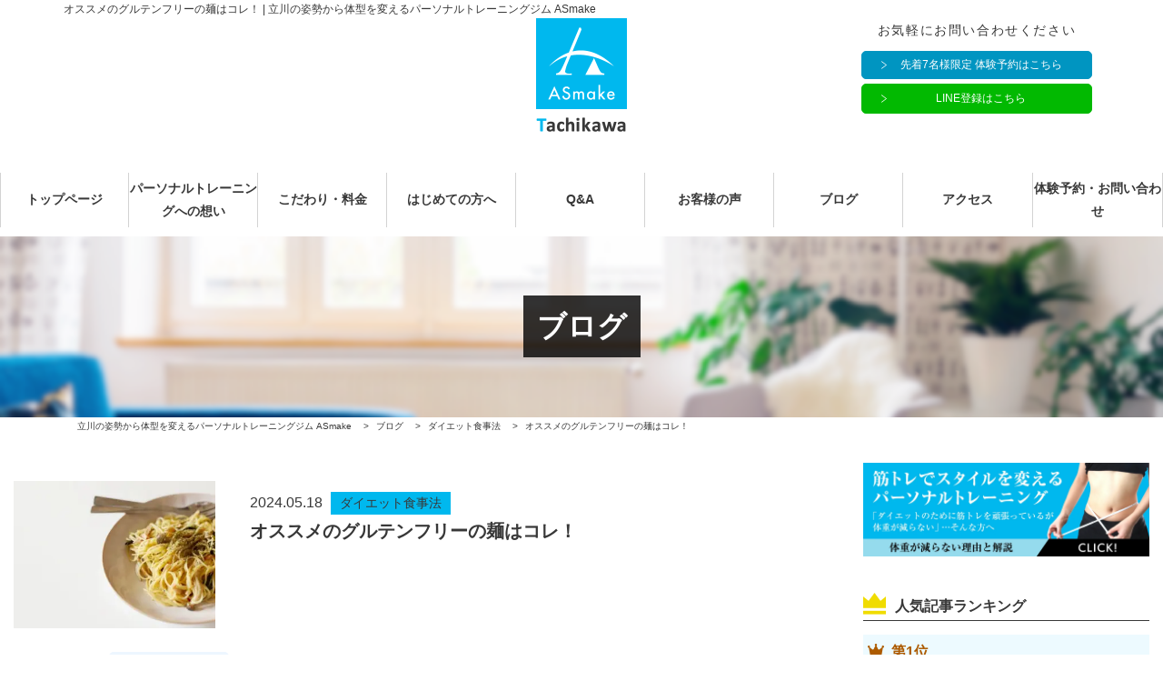

--- FILE ---
content_type: text/html; charset=UTF-8
request_url: https://asmake.jp/blog/5948.html/
body_size: 23411
content:
<!DOCTYPE html>
<html lang="ja">
<head>
	<meta charset="utf-8">
	<meta http-equiv="X-UA-Compatible" content="IE=edge, chrome=1">
	<meta name="viewport" content="width=device-width, initial-scale=1.0, minimum-scale=1.0, viewport-fit=cover">
	<meta name="format-detection" content="telephone=no">
	<preference name="DisallowOverscroll" value="true" />
	<link href="https://use.fontawesome.com/releases/v5.0.6/css/all.css" rel="stylesheet">
	<link href="https://fonts.googleapis.com/css?family=Teko:400,600" rel="stylesheet">
		<script type="application/ld+json">
		{
			"@context": "https://schema.org",
			"@type": "Article",
			"image": "https://asmake.jp/sys/wp-content/uploads/2024/05/29397131_s.jpg"
		}
	</script>
		<meta property="og:title" content="オススメのグルテンフリーの麺はコレ！">
<meta name="twitter:title" content="オススメのグルテンフリーの麺はコレ！">
<meta property="og:url" content="https://asmake.jp/blog/5948.html/">
<meta property="og:image" content="https://asmake.jp/sys/wp-content/uploads/2024/05/29397131_s.jpg">
<meta name="twitter:image" content="https://asmake.jp/sys/wp-content/uploads/2024/05/29397131_s.jpg">
<meta name="description" content="こんにちは！立川の女性専用パーソナルトレーニングジムASmake(アスメイク)の山﨑将太です。https://asmake.jp/news/2338.html/&nbsp;&nbsp;確かに、研究でも、グルテンを控えると胃腸の不快感が改善したなどの結果が出ているので、&nbsp;小麦粉を摂らない...">
<meta property="og:description" content="こんにちは！立川の女性専用パーソナルトレーニングジムASmake(アスメイク)の山﨑将太です。https://asmake.jp/news/2338.html/&nbsp;&nbsp;確かに、研究でも、グルテンを控えると胃腸の不快感が改善したなどの結果が出ているので、&nbsp;小麦粉を摂らない...">
<meta name="twitter:description" content="こんにちは！立川の女性専用パーソナルトレーニングジムASmake(アスメイク)の山﨑将太です。https://asmake.jp/news/2338.html/&nbsp;&nbsp;確かに、研究でも、グルテンを控えると胃腸の不快感が改善したなどの結果が出ているので、&nbsp;小麦粉を摂らない...">

<meta name="twitter:card" content="summary_large_image">
<meta name="twitter:site" content="@">
<meta name="twitter:creator" content="@">
<meta property="og:locale" content="ja_JP" />
<meta property="og:type" content="website">
<meta property="og:site_name" content="立川の姿勢から体型を変えるパーソナルトレーニングジム ASmake">
<meta property="fb:admins" content="" />
<meta property="fb:app_id" content="203721442990477" />
	<title>オススメのグルテンフリーの麺はコレ！  |  立川の姿勢から体型を変えるパーソナルトレーニングジム ASmake</title>
<meta name='robots' content='max-image-preview:large' />
<link rel='dns-prefetch' href='//static.addtoany.com' />
<link rel="alternate" type="application/rss+xml" title="立川の姿勢から体型を変えるパーソナルトレーニングジム ASmake &raquo; オススメのグルテンフリーの麺はコレ！ のコメントのフィード" href="https://asmake.jp/blog/5948.html/feed/" />
	<style type="text/css">
	.wp-pagenavi{float:left !important; }
	</style>
  <link rel='stylesheet' id='yarppRelatedCss-css' href='https://asmake.jp/sys/wp-content/plugins/yet-another-related-posts-plugin/style/related.css?ver=5.30.10' type='text/css' media='all' />
<link rel='stylesheet' id='yarpp-thumbnails-css' href='https://asmake.jp/sys/wp-content/plugins/yet-another-related-posts-plugin/style/styles_thumbnails.css?ver=5.30.10' type='text/css' media='all' />
<style id='yarpp-thumbnails-inline-css' type='text/css'>
.yarpp-thumbnails-horizontal .yarpp-thumbnail {width: 394px;height: 306px;margin: 5px;margin-left: 0px;}.yarpp-thumbnail > img, .yarpp-thumbnail-default {width: 384px;height: 256px;margin: 5px;}.yarpp-thumbnails-horizontal .yarpp-thumbnail-title {margin: 7px;margin-top: 0px;width: 384px;}.yarpp-thumbnail-default > img {min-height: 256px;min-width: 384px;}
.yarpp-thumbnails-horizontal .yarpp-thumbnail {width: 394px;height: 306px;margin: 5px;margin-left: 0px;}.yarpp-thumbnail > img, .yarpp-thumbnail-default {width: 384px;height: 256px;margin: 5px;}.yarpp-thumbnails-horizontal .yarpp-thumbnail-title {margin: 7px;margin-top: 0px;width: 384px;}.yarpp-thumbnail-default > img {min-height: 256px;min-width: 384px;}
</style>
<style id='classic-theme-styles-inline-css' type='text/css'>
/*! This file is auto-generated */
.wp-block-button__link{color:#fff;background-color:#32373c;border-radius:9999px;box-shadow:none;text-decoration:none;padding:calc(.667em + 2px) calc(1.333em + 2px);font-size:1.125em}.wp-block-file__button{background:#32373c;color:#fff;text-decoration:none}
</style>
<style id='global-styles-inline-css' type='text/css'>
body{--wp--preset--color--black: #000000;--wp--preset--color--cyan-bluish-gray: #abb8c3;--wp--preset--color--white: #ffffff;--wp--preset--color--pale-pink: #f78da7;--wp--preset--color--vivid-red: #cf2e2e;--wp--preset--color--luminous-vivid-orange: #ff6900;--wp--preset--color--luminous-vivid-amber: #fcb900;--wp--preset--color--light-green-cyan: #7bdcb5;--wp--preset--color--vivid-green-cyan: #00d084;--wp--preset--color--pale-cyan-blue: #8ed1fc;--wp--preset--color--vivid-cyan-blue: #0693e3;--wp--preset--color--vivid-purple: #9b51e0;--wp--preset--gradient--vivid-cyan-blue-to-vivid-purple: linear-gradient(135deg,rgba(6,147,227,1) 0%,rgb(155,81,224) 100%);--wp--preset--gradient--light-green-cyan-to-vivid-green-cyan: linear-gradient(135deg,rgb(122,220,180) 0%,rgb(0,208,130) 100%);--wp--preset--gradient--luminous-vivid-amber-to-luminous-vivid-orange: linear-gradient(135deg,rgba(252,185,0,1) 0%,rgba(255,105,0,1) 100%);--wp--preset--gradient--luminous-vivid-orange-to-vivid-red: linear-gradient(135deg,rgba(255,105,0,1) 0%,rgb(207,46,46) 100%);--wp--preset--gradient--very-light-gray-to-cyan-bluish-gray: linear-gradient(135deg,rgb(238,238,238) 0%,rgb(169,184,195) 100%);--wp--preset--gradient--cool-to-warm-spectrum: linear-gradient(135deg,rgb(74,234,220) 0%,rgb(151,120,209) 20%,rgb(207,42,186) 40%,rgb(238,44,130) 60%,rgb(251,105,98) 80%,rgb(254,248,76) 100%);--wp--preset--gradient--blush-light-purple: linear-gradient(135deg,rgb(255,206,236) 0%,rgb(152,150,240) 100%);--wp--preset--gradient--blush-bordeaux: linear-gradient(135deg,rgb(254,205,165) 0%,rgb(254,45,45) 50%,rgb(107,0,62) 100%);--wp--preset--gradient--luminous-dusk: linear-gradient(135deg,rgb(255,203,112) 0%,rgb(199,81,192) 50%,rgb(65,88,208) 100%);--wp--preset--gradient--pale-ocean: linear-gradient(135deg,rgb(255,245,203) 0%,rgb(182,227,212) 50%,rgb(51,167,181) 100%);--wp--preset--gradient--electric-grass: linear-gradient(135deg,rgb(202,248,128) 0%,rgb(113,206,126) 100%);--wp--preset--gradient--midnight: linear-gradient(135deg,rgb(2,3,129) 0%,rgb(40,116,252) 100%);--wp--preset--font-size--small: 13px;--wp--preset--font-size--medium: 20px;--wp--preset--font-size--large: 36px;--wp--preset--font-size--x-large: 42px;--wp--preset--spacing--20: 0.44rem;--wp--preset--spacing--30: 0.67rem;--wp--preset--spacing--40: 1rem;--wp--preset--spacing--50: 1.5rem;--wp--preset--spacing--60: 2.25rem;--wp--preset--spacing--70: 3.38rem;--wp--preset--spacing--80: 5.06rem;--wp--preset--shadow--natural: 6px 6px 9px rgba(0, 0, 0, 0.2);--wp--preset--shadow--deep: 12px 12px 50px rgba(0, 0, 0, 0.4);--wp--preset--shadow--sharp: 6px 6px 0px rgba(0, 0, 0, 0.2);--wp--preset--shadow--outlined: 6px 6px 0px -3px rgba(255, 255, 255, 1), 6px 6px rgba(0, 0, 0, 1);--wp--preset--shadow--crisp: 6px 6px 0px rgba(0, 0, 0, 1);}:where(.is-layout-flex){gap: 0.5em;}:where(.is-layout-grid){gap: 0.5em;}body .is-layout-flow > .alignleft{float: left;margin-inline-start: 0;margin-inline-end: 2em;}body .is-layout-flow > .alignright{float: right;margin-inline-start: 2em;margin-inline-end: 0;}body .is-layout-flow > .aligncenter{margin-left: auto !important;margin-right: auto !important;}body .is-layout-constrained > .alignleft{float: left;margin-inline-start: 0;margin-inline-end: 2em;}body .is-layout-constrained > .alignright{float: right;margin-inline-start: 2em;margin-inline-end: 0;}body .is-layout-constrained > .aligncenter{margin-left: auto !important;margin-right: auto !important;}body .is-layout-constrained > :where(:not(.alignleft):not(.alignright):not(.alignfull)){max-width: var(--wp--style--global--content-size);margin-left: auto !important;margin-right: auto !important;}body .is-layout-constrained > .alignwide{max-width: var(--wp--style--global--wide-size);}body .is-layout-flex{display: flex;}body .is-layout-flex{flex-wrap: wrap;align-items: center;}body .is-layout-flex > *{margin: 0;}body .is-layout-grid{display: grid;}body .is-layout-grid > *{margin: 0;}:where(.wp-block-columns.is-layout-flex){gap: 2em;}:where(.wp-block-columns.is-layout-grid){gap: 2em;}:where(.wp-block-post-template.is-layout-flex){gap: 1.25em;}:where(.wp-block-post-template.is-layout-grid){gap: 1.25em;}.has-black-color{color: var(--wp--preset--color--black) !important;}.has-cyan-bluish-gray-color{color: var(--wp--preset--color--cyan-bluish-gray) !important;}.has-white-color{color: var(--wp--preset--color--white) !important;}.has-pale-pink-color{color: var(--wp--preset--color--pale-pink) !important;}.has-vivid-red-color{color: var(--wp--preset--color--vivid-red) !important;}.has-luminous-vivid-orange-color{color: var(--wp--preset--color--luminous-vivid-orange) !important;}.has-luminous-vivid-amber-color{color: var(--wp--preset--color--luminous-vivid-amber) !important;}.has-light-green-cyan-color{color: var(--wp--preset--color--light-green-cyan) !important;}.has-vivid-green-cyan-color{color: var(--wp--preset--color--vivid-green-cyan) !important;}.has-pale-cyan-blue-color{color: var(--wp--preset--color--pale-cyan-blue) !important;}.has-vivid-cyan-blue-color{color: var(--wp--preset--color--vivid-cyan-blue) !important;}.has-vivid-purple-color{color: var(--wp--preset--color--vivid-purple) !important;}.has-black-background-color{background-color: var(--wp--preset--color--black) !important;}.has-cyan-bluish-gray-background-color{background-color: var(--wp--preset--color--cyan-bluish-gray) !important;}.has-white-background-color{background-color: var(--wp--preset--color--white) !important;}.has-pale-pink-background-color{background-color: var(--wp--preset--color--pale-pink) !important;}.has-vivid-red-background-color{background-color: var(--wp--preset--color--vivid-red) !important;}.has-luminous-vivid-orange-background-color{background-color: var(--wp--preset--color--luminous-vivid-orange) !important;}.has-luminous-vivid-amber-background-color{background-color: var(--wp--preset--color--luminous-vivid-amber) !important;}.has-light-green-cyan-background-color{background-color: var(--wp--preset--color--light-green-cyan) !important;}.has-vivid-green-cyan-background-color{background-color: var(--wp--preset--color--vivid-green-cyan) !important;}.has-pale-cyan-blue-background-color{background-color: var(--wp--preset--color--pale-cyan-blue) !important;}.has-vivid-cyan-blue-background-color{background-color: var(--wp--preset--color--vivid-cyan-blue) !important;}.has-vivid-purple-background-color{background-color: var(--wp--preset--color--vivid-purple) !important;}.has-black-border-color{border-color: var(--wp--preset--color--black) !important;}.has-cyan-bluish-gray-border-color{border-color: var(--wp--preset--color--cyan-bluish-gray) !important;}.has-white-border-color{border-color: var(--wp--preset--color--white) !important;}.has-pale-pink-border-color{border-color: var(--wp--preset--color--pale-pink) !important;}.has-vivid-red-border-color{border-color: var(--wp--preset--color--vivid-red) !important;}.has-luminous-vivid-orange-border-color{border-color: var(--wp--preset--color--luminous-vivid-orange) !important;}.has-luminous-vivid-amber-border-color{border-color: var(--wp--preset--color--luminous-vivid-amber) !important;}.has-light-green-cyan-border-color{border-color: var(--wp--preset--color--light-green-cyan) !important;}.has-vivid-green-cyan-border-color{border-color: var(--wp--preset--color--vivid-green-cyan) !important;}.has-pale-cyan-blue-border-color{border-color: var(--wp--preset--color--pale-cyan-blue) !important;}.has-vivid-cyan-blue-border-color{border-color: var(--wp--preset--color--vivid-cyan-blue) !important;}.has-vivid-purple-border-color{border-color: var(--wp--preset--color--vivid-purple) !important;}.has-vivid-cyan-blue-to-vivid-purple-gradient-background{background: var(--wp--preset--gradient--vivid-cyan-blue-to-vivid-purple) !important;}.has-light-green-cyan-to-vivid-green-cyan-gradient-background{background: var(--wp--preset--gradient--light-green-cyan-to-vivid-green-cyan) !important;}.has-luminous-vivid-amber-to-luminous-vivid-orange-gradient-background{background: var(--wp--preset--gradient--luminous-vivid-amber-to-luminous-vivid-orange) !important;}.has-luminous-vivid-orange-to-vivid-red-gradient-background{background: var(--wp--preset--gradient--luminous-vivid-orange-to-vivid-red) !important;}.has-very-light-gray-to-cyan-bluish-gray-gradient-background{background: var(--wp--preset--gradient--very-light-gray-to-cyan-bluish-gray) !important;}.has-cool-to-warm-spectrum-gradient-background{background: var(--wp--preset--gradient--cool-to-warm-spectrum) !important;}.has-blush-light-purple-gradient-background{background: var(--wp--preset--gradient--blush-light-purple) !important;}.has-blush-bordeaux-gradient-background{background: var(--wp--preset--gradient--blush-bordeaux) !important;}.has-luminous-dusk-gradient-background{background: var(--wp--preset--gradient--luminous-dusk) !important;}.has-pale-ocean-gradient-background{background: var(--wp--preset--gradient--pale-ocean) !important;}.has-electric-grass-gradient-background{background: var(--wp--preset--gradient--electric-grass) !important;}.has-midnight-gradient-background{background: var(--wp--preset--gradient--midnight) !important;}.has-small-font-size{font-size: var(--wp--preset--font-size--small) !important;}.has-medium-font-size{font-size: var(--wp--preset--font-size--medium) !important;}.has-large-font-size{font-size: var(--wp--preset--font-size--large) !important;}.has-x-large-font-size{font-size: var(--wp--preset--font-size--x-large) !important;}
.wp-block-navigation a:where(:not(.wp-element-button)){color: inherit;}
:where(.wp-block-post-template.is-layout-flex){gap: 1.25em;}:where(.wp-block-post-template.is-layout-grid){gap: 1.25em;}
:where(.wp-block-columns.is-layout-flex){gap: 2em;}:where(.wp-block-columns.is-layout-grid){gap: 2em;}
.wp-block-pullquote{font-size: 1.5em;line-height: 1.6;}
</style>
<link rel='stylesheet' id='ts_fab_css-css' href='https://asmake.jp/sys/wp-content/plugins/fancier-author-box/css/ts-fab.min.css?ver=1.4' type='text/css' media='all' />
<link rel='stylesheet' id='fancybox-for-wp-css' href='https://asmake.jp/sys/wp-content/plugins/fancybox-for-wordpress/assets/css/fancybox.css?ver=1.3.4' type='text/css' media='all' />
<link rel='stylesheet' id='toc-screen-css' href='https://asmake.jp/sys/wp-content/plugins/table-of-contents-plus/screen.min.css?ver=2406' type='text/css' media='all' />
<link rel='stylesheet' id='set_vk_post_autor_css-css' href='https://asmake.jp/sys/wp-content/plugins/vk-post-author-display/assets/css/vk-post-author.css?ver=1.24.1' type='text/css' media='all' />
<link rel='stylesheet' id='wp-ulike-css' href='https://asmake.jp/sys/wp-content/plugins/wp-ulike/assets/css/wp-ulike.min.css?ver=4.7.1' type='text/css' media='all' />
<link rel='stylesheet' id='ppress-frontend-css' href='https://asmake.jp/sys/wp-content/plugins/wp-user-avatar/assets/css/frontend.min.css?ver=4.15.11' type='text/css' media='all' />
<link rel='stylesheet' id='ppress-flatpickr-css' href='https://asmake.jp/sys/wp-content/plugins/wp-user-avatar/assets/flatpickr/flatpickr.min.css?ver=4.15.11' type='text/css' media='all' />
<link rel='stylesheet' id='ppress-select2-css' href='https://asmake.jp/sys/wp-content/plugins/wp-user-avatar/assets/select2/select2.min.css?ver=6.3.7' type='text/css' media='all' />
<link rel='stylesheet' id='passster-public-css' href='https://asmake.jp/sys/wp-content/plugins/content-protector/assets/public/passster-public.min.css?ver=4.2.6.5' type='text/css' media='all' />
<link rel='stylesheet' id='parent-style-css' href='https://asmake.jp/sys/wp-content/themes/smarge_parent_3.0.0/style.css?ver=6.3.7' type='text/css' media='all' />
<link rel='stylesheet' id='vk-font-awesome-css' href='https://asmake.jp/sys/wp-content/plugins/vk-post-author-display/vendor/vektor-inc/font-awesome-versions/src/versions/6/css/all.min.css?ver=6.4.2' type='text/css' media='all' />
<link rel='stylesheet' id='addtoany-css' href='https://asmake.jp/sys/wp-content/plugins/add-to-any/addtoany.min.css?ver=1.16' type='text/css' media='all' />
<link rel='stylesheet' id='fatNav-css' href='https://asmake.jp/sys/wp-content/themes/smarge_parent_3.0.0/css/jquery.fatNav.css?ver=6.3.7' type='text/css' media='all' />
<link rel='stylesheet' id='bxslider-css' href='https://asmake.jp/sys/wp-content/themes/smarge_parent_3.0.0/css/jquery.bxslider.css?ver=6.3.7' type='text/css' media='all' />
<link rel='stylesheet' id='style-css' href='https://asmake.jp/sys/wp-content/themes/smarge_3.1/style.css?ver=6.3.7' type='text/css' media='all' />
<link rel='stylesheet' id='wp-pagenavi-style-css' href='https://asmake.jp/sys/wp-content/plugins/wp-pagenavi-style/css/css3_black.css?ver=1.0' type='text/css' media='all' />
<script id="addtoany-core-js-before" type="text/javascript">
window.a2a_config=window.a2a_config||{};a2a_config.callbacks=[];a2a_config.overlays=[];a2a_config.templates={};a2a_localize = {
	Share: "共有",
	Save: "ブックマーク",
	Subscribe: "購読",
	Email: "メール",
	Bookmark: "ブックマーク",
	ShowAll: "すべて表示する",
	ShowLess: "小さく表示する",
	FindServices: "サービスを探す",
	FindAnyServiceToAddTo: "追加するサービスを今すぐ探す",
	PoweredBy: "Powered by",
	ShareViaEmail: "メールでシェアする",
	SubscribeViaEmail: "メールで購読する",
	BookmarkInYourBrowser: "ブラウザにブックマーク",
	BookmarkInstructions: "このページをブックマークするには、 Ctrl+D または \u2318+D を押下。",
	AddToYourFavorites: "お気に入りに追加",
	SendFromWebOrProgram: "任意のメールアドレスまたはメールプログラムから送信",
	EmailProgram: "メールプログラム",
	More: "詳細&#8230;",
	ThanksForSharing: "共有ありがとうございます !",
	ThanksForFollowing: "フォローありがとうございます !"
};
</script>
<script type='text/javascript' defer src='https://static.addtoany.com/menu/page.js' id='addtoany-core-js'></script>
<script type='text/javascript' src='https://asmake.jp/sys/wp-includes/js/jquery/jquery.min.js?ver=3.7.0' id='jquery-core-js'></script>
<script type='text/javascript' src='https://asmake.jp/sys/wp-includes/js/jquery/jquery-migrate.min.js?ver=3.4.1' id='jquery-migrate-js'></script>
<script type='text/javascript' defer src='https://asmake.jp/sys/wp-content/plugins/add-to-any/addtoany.min.js?ver=1.1' id='addtoany-jquery-js'></script>
<script type='text/javascript' src='https://asmake.jp/sys/wp-content/plugins/fancier-author-box/js/ts-fab.min.js?ver=1.4' id='ts_fab_js-js'></script>
<script type='text/javascript' src='https://asmake.jp/sys/wp-content/plugins/fancybox-for-wordpress/assets/js/jquery.fancybox.js?ver=1.3.4' id='fancybox-for-wp-js'></script>
<script type='text/javascript' src='https://asmake.jp/sys/wp-content/plugins/wp-user-avatar/assets/flatpickr/flatpickr.min.js?ver=4.15.11' id='ppress-flatpickr-js'></script>
<script type='text/javascript' src='https://asmake.jp/sys/wp-content/plugins/wp-user-avatar/assets/select2/select2.min.js?ver=4.15.11' id='ppress-select2-js'></script>
<script type='text/javascript' src='https://asmake.jp/sys/wp-content/plugins/content-protector/assets/public/cookie.js?ver=6.3.7' id='passster-cookie-js'></script>
<script type='text/javascript' id='passster-public-js-extra'>
/* <![CDATA[ */
var ps_ajax = {"ajax_url":"https:\/\/asmake.jp\/sys\/wp-admin\/admin-ajax.php","nonce":"eb8a82e6c6","hash_nonce":"484e57fe01","logout_nonce":"11172d575c","post_id":"5948","shortcodes":[],"permalink":"https:\/\/asmake.jp\/blog\/5948.html\/","cookie_duration_unit":"days","cookie_duration":"1","disable_cookie":"","unlock_mode":""};
/* ]]> */
</script>
<script type='text/javascript' src='https://asmake.jp/sys/wp-content/plugins/content-protector/assets/public/passster-public.min.js?ver=4.2.6.5' id='passster-public-js'></script>
<link rel="https://api.w.org/" href="https://asmake.jp/wp-json/" /><link rel="alternate" type="application/json" href="https://asmake.jp/wp-json/wp/v2/posts/5948" /><link rel="canonical" href="https://asmake.jp/blog/5948.html/" />
<link rel='shortlink' href='https://asmake.jp/?p=5948' />
<link rel="alternate" type="application/json+oembed" href="https://asmake.jp/wp-json/oembed/1.0/embed?url=https%3A%2F%2Fasmake.jp%2Fblog%2F5948.html%2F" />
<link rel="alternate" type="text/xml+oembed" href="https://asmake.jp/wp-json/oembed/1.0/embed?url=https%3A%2F%2Fasmake.jp%2Fblog%2F5948.html%2F&#038;format=xml" />

<!-- Fancybox for WordPress v3.3.4 -->
<style type="text/css">
	.fancybox-slide--image .fancybox-content{background-color: #FFFFFF}div.fancybox-caption{display:none !important;}
	
	img.fancybox-image{border-width:10px;border-color:#FFFFFF;border-style:solid;}
	div.fancybox-bg{background-color:rgba(102,102,102,0.3);opacity:1 !important;}div.fancybox-content{border-color:#FFFFFF}
	div#fancybox-title{background-color:#FFFFFF}
	div.fancybox-content{background-color:#FFFFFF}
	div#fancybox-title-inside{color:#333333}
	
	
	
	div.fancybox-caption p.caption-title{display:inline-block}
	div.fancybox-caption p.caption-title{font-size:14px}
	div.fancybox-caption p.caption-title{color:#333333}
	div.fancybox-caption {color:#333333}div.fancybox-caption p.caption-title {background:#fff; width:auto;padding:10px 30px;}div.fancybox-content p.caption-title{color:#333333;margin: 0;padding: 5px 0;}body.fancybox-active .fancybox-container .fancybox-stage .fancybox-content .fancybox-close-small{display:block;}
</style><script type="text/javascript">
	jQuery(function () {

		var mobileOnly = false;
		
		if (mobileOnly) {
			return;
		}

		jQuery.fn.getTitle = function () { // Copy the title of every IMG tag and add it to its parent A so that fancybox can show titles
			var arr = jQuery("a[data-fancybox]");
									jQuery.each(arr, function() {
										var title = jQuery(this).children("img").attr("title");
										var caption = jQuery(this).next("figcaption").html();
                                        if(caption && title){jQuery(this).attr("title",title+" " + caption)}else if(title){ jQuery(this).attr("title",title);}else if(caption){jQuery(this).attr("title",caption);}
									});			}

		// Supported file extensions

				var thumbnails = jQuery("a:has(img)").not(".nolightbox").not('.envira-gallery-link').not('.ngg-simplelightbox').filter(function () {
			return /\.(jpe?g|png|gif|mp4|webp|bmp|pdf)(\?[^/]*)*$/i.test(jQuery(this).attr('href'))
		});
		

		// Add data-type iframe for links that are not images or videos.
		var iframeLinks = jQuery('.fancyboxforwp').filter(function () {
			return !/\.(jpe?g|png|gif|mp4|webp|bmp|pdf)(\?[^/]*)*$/i.test(jQuery(this).attr('href'))
		}).filter(function () {
			return !/vimeo|youtube/i.test(jQuery(this).attr('href'))
		});
		iframeLinks.attr({"data-type": "iframe"}).getTitle();

				// Gallery All
		thumbnails.addClass("fancyboxforwp").attr("data-fancybox", "gallery").getTitle();
		iframeLinks.attr({"data-fancybox": "gallery"}).getTitle();

		// Gallery type NONE
		
		// Call fancybox and apply it on any link with a rel atribute that starts with "fancybox", with the options set on the admin panel
		jQuery("a.fancyboxforwp").fancyboxforwp({
			loop: false,
			smallBtn: true,
			zoomOpacity: "auto",
			animationEffect: "fade",
			animationDuration: 500,
			transitionEffect: "fade",
			transitionDuration: "300",
			overlayShow: true,
			overlayOpacity: "0.3",
			titleShow: true,
			titlePosition: "inside",
			keyboard: true,
			showCloseButton: true,
			arrows: true,
			clickContent:false,
			clickSlide: "close",
			mobile: {
				clickContent: function (current, event) {
					return current.type === "image" ? "toggleControls" : false;
				},
				clickSlide: function (current, event) {
					return current.type === "image" ? "close" : "close";
				},
			},
			wheel: false,
			toolbar: true,
			preventCaptionOverlap: true,
			onInit: function() { },			onDeactivate
	: function() { },		beforeClose: function() { },			afterShow: function(instance) { jQuery( ".fancybox-image" ).on("click", function( ){ ( instance.isScaledDown() ) ? instance.scaleToActual() : instance.scaleToFit() }) },				afterClose: function() { },					caption : function( instance, item ) {var title ="";if("undefined" != typeof jQuery(this).context ){var title = jQuery(this).context.title;} else { var title = ("undefined" != typeof jQuery(this).attr("title")) ? jQuery(this).attr("title") : false;}var caption = jQuery(this).data('caption') || '';if ( item.type === 'image' && title.length ) {caption = (caption.length ? caption + '<br />' : '') + '<p class="caption-title">'+title+'</p>' ;}return caption;},
		afterLoad : function( instance, current ) {current.$content.append('<div class=\"fancybox-custom-caption inside-caption\" style=\" position: absolute;left:0;right:0;color:#000;margin:0 auto;bottom:0;text-align:center;background-color:#FFFFFF \">' + current.opts.caption + '</div>');},
			})
		;

			})
</script>
<!-- END Fancybox for WordPress -->
	<style type="text/css">
	 .wp-pagenavi
	{
		font-size:12px !important;
	}
	</style>
	        <style>
            .passster-form {
                max-width: 700px !important;
                        }

            .passster-form > form {
                background: #FAFAFA;
                padding: 20px 20px 20px 20px;
                margin: 0px 0px 0px 0px;
                border-radius: 0px;
            }

            .passster-form h4 {
                font-size: 24px;
                font-weight: 500;
                color: #6804cc;
            }

            .passster-form p {
                font-size: 16px;
                font-weight: 300;
                color: #000;
            }

            .passster-submit, .passster-submit-recaptcha {
                background: #6804cc;
                padding: 10px 10px 10px 10px;
                margin: 0px 0px 0px 0px;
                border-radius: 0px;
                font-size: 12px;
                font-weight: 400;
                color: #fff;
            }

            .passster-submit:hover, .passster-submit-recaptcha:hover {
                background: #000;
                color: #fff;
            }
        </style>
		<style>.wp-block-gallery.is-cropped .blocks-gallery-item picture{height:100%;width:100%;}</style><link rel="icon" href="https://asmake.jp/sys/wp-content/uploads/2018/09/cropped-favicon-32x32.png" sizes="32x32" />
<link rel="icon" href="https://asmake.jp/sys/wp-content/uploads/2018/09/cropped-favicon-192x192.png" sizes="192x192" />
<link rel="apple-touch-icon" href="https://asmake.jp/sys/wp-content/uploads/2018/09/cropped-favicon-180x180.png" />
<meta name="msapplication-TileImage" content="https://asmake.jp/sys/wp-content/uploads/2018/09/cropped-favicon-270x270.png" />
	<!-- Global site tag (gtag.js) - Google Analytics -->
<script async src="https://www.googletagmanager.com/gtag/js?id=G-MYV4N5H472"></script>
<script>
  window.dataLayer = window.dataLayer || [];
  function gtag(){dataLayer.push(arguments);}
  gtag('js', new Date());

  gtag('config', 'G-MYV4N5H472');
</script>
	<script type="text/javascript">
	(function(callback){
	var script = document.createElement("script");
	script.type = "text/javascript";
	script.src = "https://www.rentracks.jp/js/itp/rt.track.js?t=" + (new Date()).getTime();
	if ( script.readyState ) {
	script.onreadystatechange = function() {
	if ( script.readyState === "loaded" || script.readyState === "complete" ) {
	script.onreadystatechange = null;
	callback();
	}
	};
	} else {
	script.onload = function() {
	callback();
	};
	}
	document.getElementsByTagName("head")[0].appendChild(script);
	}(function(){}));
	</script>

</head>
<body class="post-template-default single single-post postid-5948 single-format-standard fa_v6_css">

		<header>
		<div class="head_inner_wrap container-fluid">
			<div class="row">
				<h1 class="site_title">オススメのグルテンフリーの麺はコレ！  |  立川の姿勢から体型を変えるパーソナルトレーニングジム ASmake</h1>
									<h2 class="head_logo"><a href="https://asmake.jp/"><picture><source srcset="https://asmake.jp/sys/wp-content/uploads/2022/06/logo_tachikawa.png.webp"  type="image/webp"><img src="https://asmake.jp/sys/wp-content/uploads/2022/06/logo_tachikawa.png" width="200" height="250" alt="立川の姿勢から体型を変えるパーソナルトレーニングジム｜ボディメイクスタジオASmake(アスメイク)" data-eio="p"></picture></a></h2>
								<div class="col-md-3 header-info">
											<h3 class="header-info_title">お気軽にお問い合わせください</h3>
																	<p class="header-btn">
							<a class="btn btn-default" target="_blank" href="https://coubic.com/shotayamasaki/466890/book/course_type/detail?express=true&amp;_gl=1*16bvqtz*_gcl_au*NjYzMzg1MDM3LjE3MzUwOTUwMTk.">先着7名様限定 体験予約はこちら</a>
						</p>
										<p class="header-btn line">
						<a class="btn_line" href="https://line.me/R/ti/p/%40wmr1151m" target="_blank">LINE登録はこちら</a>
					</p>
				</div>
			</div>
		</div>
	</header>
	<nav class="gnav">
					<h2 class="fix_nav_logo"><a href="https://asmake.jp/"><picture><source srcset="https://asmake.jp/sys/wp-content/uploads/2022/06/logo_tachikawa.png.webp"  type="image/webp"><img src="https://asmake.jp/sys/wp-content/uploads/2022/06/logo_tachikawa.png" width="200" height="250" alt="立川の姿勢から体型を変えるパーソナルトレーニングジム｜ボディメイクスタジオASmake(アスメイク)" data-eio="p"></picture></a></h2>
				<ul class="menu-main-container container">
			<li id="menu-item-110" class="menu-item menu-item-type-post_type menu-item-object-page menu-item-home menu-item-110"><a href="https://asmake.jp/">トップページ<br /><span></span></a></li>
<li id="menu-item-158" class="menu-item menu-item-type-post_type menu-item-object-page menu-item-has-children menu-item-158"><a href="https://asmake.jp/about/">パーソナルトレーニングへの想い<br /><span></span></a>
<ul class="sub-menu">
	<li id="menu-item-194" class="menu-item menu-item-type-post_type menu-item-object-page menu-item-194"><a href="https://asmake.jp/trainer/">トレーナー紹介<br /><span></span></a></li>
	<li id="menu-item-1520" class="menu-item menu-item-type-post_type menu-item-object-page menu-item-1520"><a href="https://asmake.jp/law/">特定商取引法に基づく表記<br /><span></span></a></li>
</ul>
</li>
<li id="menu-item-157" class="menu-item menu-item-type-post_type menu-item-object-page menu-item-has-children menu-item-157"><a href="https://asmake.jp/menu/">こだわり・料金<br /><span></span></a>
<ul class="sub-menu">
	<li id="menu-item-156" class="menu-item menu-item-type-post_type menu-item-object-page menu-item-156"><a href="https://asmake.jp/flow/">体験当日の流れ<br /><span></span></a></li>
</ul>
</li>
<li id="menu-item-1841" class="dub menu-item menu-item-type-post_type menu-item-object-page menu-item-1841"><a href="https://asmake.jp/online/">はじめての方へ<br /><span></span></a></li>
<li id="menu-item-155" class="menu-item menu-item-type-post_type menu-item-object-page menu-item-155"><a href="https://asmake.jp/qanda/">Q&#038;A<br /><span></span></a></li>
<li id="menu-item-160" class="menu-item menu-item-type-taxonomy menu-item-object-category menu-item-160"><a href="https://asmake.jp/voice/">お客様の声<br /><span></span></a></li>
<li id="menu-item-163" class="menu-item menu-item-type-taxonomy menu-item-object-category current-post-ancestor current-menu-parent current-post-parent menu-item-has-children menu-item-163"><a href="https://asmake.jp/blog/">ブログ<br /><span></span></a>
<ul class="sub-menu">
	<li id="menu-item-6802" class="menu-item menu-item-type-taxonomy menu-item-object-category menu-item-6802"><a href="https://asmake.jp/news/">お知らせ<br /><span></span></a></li>
</ul>
</li>
<li id="menu-item-161" class="menu-item menu-item-type-custom menu-item-object-custom menu-item-161"><a href="/#access">アクセス<br /><span></span></a></li>
<li id="menu-item-111" class="menu-item menu-item-type-post_type menu-item-object-page current-post-parent menu-item-111"><a href="https://asmake.jp/contact/">体験予約・お問い合わせ<br /><span></span></a></li>
			<li class="sp_header-info">
									<h3 class="header-info_title">お気軽にお問い合わせください</h3>
										<p class="header-btn">
						<a class="btn btn-default" target="_blank" href="https://coubic.com/shotayamasaki/466890/book/course_type/detail?express=true&amp;_gl=1*16bvqtz*_gcl_au*NjYzMzg1MDM3LjE3MzUwOTUwMTk.">先着7名様限定 体験予約はこちら</a><br />
					</p>
								<!-- 230213追加 -->
				<!-- <p class="header-btn osaka">
					<span>ASmakeの技術が学べる</span>
					<a class="btn_osaka" href="https://asmake.jp/lp.asmake-school/" target="_blank">トレーナースクール開校！</a>
				</p> -->
				<p class="header-btn line">
					<span>無料でダイエット動画プレゼント</span>
					<a class="btn_line" href="https://line.me/R/ti/p/%40wmr1151m" target="_blank">LINE登録はこちら</a>
				</p>
							</li>
		</ul>
	</nav>
<div class="pagetitle" style="background-image:url(https://asmake.jp/sys/wp-content/uploads/2018/09/contact_bg-e1552444360918.png);">
	<h1><span>ブログ</span></h1>
</div>
	<div class="breadcrumbs">
		<div class="container">
			<!-- Breadcrumb NavXT 7.3.1 -->
<span property="itemListElement" typeof="ListItem"><a property="item" typeof="WebPage" title="立川の姿勢から体型を変えるパーソナルトレーニングジム ASmakeへ移動する" href="https://asmake.jp" class="home" ><span property="name">立川の姿勢から体型を変えるパーソナルトレーニングジム ASmake</span></a><meta property="position" content="1"></span> &gt; <span property="itemListElement" typeof="ListItem"><a property="item" typeof="WebPage" title="Go to the ブログ カテゴリー archives." href="https://asmake.jp/blog/" class="taxonomy category" ><span property="name">ブログ</span></a><meta property="position" content="2"></span> &gt; <span property="itemListElement" typeof="ListItem"><a property="item" typeof="WebPage" title="Go to the ダイエット食事法 カテゴリー archives." href="https://asmake.jp/blog/dietshokuji-2/" class="taxonomy category" ><span property="name">ダイエット食事法</span></a><meta property="position" content="3"></span> &gt; <span property="itemListElement" typeof="ListItem"><span property="name" class="post post-post current-item">オススメのグルテンフリーの麺はコレ！</span><meta property="url" content="https://asmake.jp/blog/5948.html/"><meta property="position" content="4"></span>		</div>
	</div>
	<main>
		<div class="single_main_area">
			<div class="single-headerbox">
				<div class="single-header">
					<div class="photo">
												<picture><source srcset="https://asmake.jp/sys/wp-content/uploads/2024/05/29397131_s-384x256.jpg.webp"  type="image/webp"><img width="384" height="256" src="https://asmake.jp/sys/wp-content/uploads/2024/05/29397131_s-384x256.jpg" class="attachment-post-thumbnail size-post-thumbnail wp-post-image" alt="" decoding="async" fetchpriority="high" data-eio="p" /></picture>						</div>
						<div class="title">
							<div class="date"><time datetime="2024.05.18">2024.05.18</time></div>
														<span class="cat color1">ダイエット食事法</span>
							<h1>オススメのグルテンフリーの麺はコレ！</h1>
						</div>
					</div>
				</div>

								
				<section>
					<div class="comment_btn_wrap">
						<div class="like-button">		<div class="wpulike wpulike-default " ><div class="wp_ulike_general_class wp_ulike_is_not_liked"><button type="button"
					aria-label="いいねボタン"
					data-ulike-id="5948"
					data-ulike-nonce="bb43bcddb2"
					data-ulike-type="post"
					data-ulike-template="wpulike-default"
					data-ulike-display-likers=""
					data-ulike-likers-style="popover"
					class="wp_ulike_btn wp_ulike_put_image wp_post_btn_5948"></button><span class="count-box wp_ulike_counter_up" data-ulike-counter-value="0"></span>			</div></div>
	</div>
						<a href="#comment">コメントを見る</a>					</div>
					<div class="column-1" style="background:  ;">
						<div class="select-lay single-box">
							<section>
								<div class="txt-editor"><p><span style="color: #333333">こんにちは！</span><br />
<span style="color: #333333">立川の女性専用パーソナルトレーニングジムASmake(アスメイク)の山﨑将太です。</span></p>
<p><span style="text-decoration: underline;color: #333333"><a href="https://asmake.jp/news/2338.html/" target="_blank" rel="noopener" style="color: #333333;text-decoration: underline">https://asmake.jp/news/2338.html/</a></span></p>
<p>&nbsp;</p>
<p>&nbsp;</p>
</div><div class="txt-editor"><p><span style="color: #333333">先日、お客様から</span></p>
<p><span style="color: #333333"><strong>『グルテンフリーの麺でオススメってありますか？』</strong></span><br />
<span style="color: #333333">というご質問をいただきました。</span></p>
<p>&nbsp;</p>
<p><span style="color: #333333">小麦粉ってちょっと良くないイメージがあって、</span><br />
<span style="color: #333333">ダイエットや健康を考えると、</span></p>
<p>&nbsp;</p>
<p><span style="color: #333333"><strong>『控えてみようかな』</strong>という考えが出てきますよね。</span></p>
<p>&nbsp;</p>
<p>&nbsp;</p>
<p><span style="color: #333333">お客様からもそういったことで、このご質問をいただき、</span><br />
<span style="color: #333333">１つだけオススメをお伝えさせていただきました。</span></p>
<p>&nbsp;</p>
<p><span style="color: #333333">とはいえ、トレーナーでもあり、お客様の健康を預かる立場として、</span><br />
<span style="color: #333333">オススメのグルテンフリーの麺と同時に、</span><br />
<span style="color: #333333">グルテンフリーが本当に良いのかどうかということもお伝えしようと思います。</span></p>
<p>&nbsp;</p>
<p>&nbsp;</p>
<p><span style="color: #333333">動画でご覧になりたい場合は、こちら↓</span></p>
<p><span style="color: #333333">文章で詳しい解説を見たい場合は、そのまま下にスクロールしてください！</span></p>
</div><div class="half-visual-height iframe-outer">
							<div class="iframe-box">
								<iframe width="1280" height="720" src="https://www.youtube.com/embed/s36ZUoWkrXA" frameborder="0" allowfullscreen></iframe>
							</div>
						</div><div class="txt-editor"><p>&nbsp;</p>
<p>&nbsp;</p>
</div><h4 class="design-title1">オススメのグルテンフリー麺</h4><div class="txt-editor"><table border="0" cellpadding="0" cellspacing="0">
<tbody>
<tr>
<td>
<div style="border: 1px solid #95a5a6;border-radius: .75rem;background-color: #ffffff;width: 280px;margin: 0px;padding: 5px;text-align: center;overflow: hidden">
<table>
<tbody>
<tr>
<td style="width: 128px"><a href="https://hb.afl.rakuten.co.jp/ichiba/4032121d.9478f4e6.4032121e.f5e4d926/?pc=https%3A%2F%2Fitem.rakuten.co.jp%2Fkappa-chianti%2Frsl-alce-nero-gluten-free-mail%2F&amp;link_type=picttext&amp;ut=[base64]%3D%3D" target="_blank" rel="nofollow sponsored noopener"><img src="https://hbb.afl.rakuten.co.jp/hgb/4032121d.9478f4e6.4032121e.f5e4d926/?me_id=1322730&amp;item_id=10001316&amp;pc=https%3A%2F%2Fthumbnail.image.rakuten.co.jp%2F%400_mall%2Fkappa-chianti%2Fcabinet%2F04888615%2F06479338%2Ftop_alcenero.jpg%3F_ex%3D128x128&amp;s=128x128&amp;t=picttext" border="0" style="margin: 2px" alt="[商品価格に関しましては、リンクが作成された時点と現時点で情報が変更されている場合がございます。]" title="[商品価格に関しましては、リンクが作成された時点と現時点で情報が変更されている場合がございます。]" /></a></td>
<td style="vertical-align: top;width: 136px">
<p style="font-size: 12px;line-height: 1.4em;text-align: left;margin: 0px;padding: 2px 6px"><a href="https://hb.afl.rakuten.co.jp/ichiba/4032121d.9478f4e6.4032121e.f5e4d926/?pc=https%3A%2F%2Fitem.rakuten.co.jp%2Fkappa-chianti%2Frsl-alce-nero-gluten-free-mail%2F&amp;link_type=picttext&amp;ut=[base64]%3D%3D" target="_blank" rel="nofollow sponsored noopener">MAIL メール便 送料込み 小麦粉不使用 有機グルテンフリー スパゲッティ 1.6mm アルチェネロ 250g×1 乾燥ロングパスタ</a><br />
<span>価格：990円（税込、送料無料)</span> <span style="color: #bbb">(2024/9/21時点)</span></p>
</td>
</tr>
</tbody>
</table>
</div>
<p>&nbsp;</p>
<p style="color: #000000;font-size: 12px;line-height: 1.4em;margin: 5px">
</td>
</tr>
</tbody>
</table>
</div><div class="txt-editor"><p>&nbsp;</p>
<p>&nbsp;</p>
</div><h4 class="design-title1">グルテンフリーが良いのか？</h4><div class="txt-editor"><p><span style="color: #333333">僕自身も、少し小麦粉を控えるようにしているんですが、</span></p>
<p>&nbsp;</p>
<p><span style="color: #333333">それは、お米を食べたときにはない</span></p>
<p>&nbsp;</p>
<p><strong><span style="color: #333333">・頭がぼーっとする感覚</span></strong><br />
<strong><span style="color: #333333">・体のだるさ</span></strong></p>
<p>&nbsp;</p>
<p><span style="color: #333333">を、小麦粉を食べたときには感じるからです。</span></p>
<p>&nbsp;</p>
<p>&nbsp;</p>
<p><span style="color: #333333">実際、ネットで調べたりすると、</span></p>
<p>&nbsp;</p>
</div><h4 class="design-title2">小麦粉に含まれているグルテンというたんぱく質が、<br />
アレルギー反応を起こしやすくしたり、<br />
腸内環境を悪くしたりするという情報が見つかります。<br />
<br />
<br />
</h4><div class="txt-editor"><p><span style="color: #333333">確かに、研究でも、</span><br />
<span style="color: #333333">グルテンを控えると胃腸の不快感が改善したなどの結果が出ているので、</span></p>
<p>&nbsp;</p>
<p><strong><span style="color: #333333">小麦粉を摂らないようにすることで、</span></strong><br />
<strong><span style="color: #333333">体にとって良いことがあるというのは、</span></strong><br />
<strong><span style="color: #333333">確かに間違いではないんです。</span></strong></p>
<p><picture><source srcset="https://asmake.jp/sys/wp-content/uploads/2024/05/24836306_s.jpg.webp"  type="image/webp"><img loading="lazy" src="https://asmake.jp/sys/wp-content/uploads/2024/05/24836306_s.jpg" alt="" width="400" height="267" class="alignnone wp-image-5949" data-eio="p" /></picture></p>
<p>&nbsp;</p>
<p><span style="color: #333333">とはいえ、その逆に</span></p>
<p><strong><span style="color: #333333">グルテンを控えたからと言って、</span></strong><br />
<strong><span style="color: #333333">胃腸の不快感が改善されたとは言い切れないという研究も存在します。</span></strong></p>
<p>&nbsp;</p>
<p>&nbsp;</p>
<p><span style="color: #333333">つまり、小麦粉を控えて、グルテンをなるべく摂らないようにしても、</span><br />
<span style="color: #333333">良いのか悪いのかは、なんとも言えないというのが、現状なんです。</span></p>
<p><span style="color: #000000">(参考記事：<span style="text-decoration: underline"><a href="https://asmake.jp/blog/5519.html/" target="_blank" style="color: #000000;text-decoration: underline" rel="noopener">ダイエットに小麦粉を抜くのは良い？関係ない？</a></span>)</span></p>
<p>&nbsp;</p>
<p>&nbsp;</p>
</div><h4 class="design-title1">控えて悪いことは全くない！</h4><div class="txt-editor"><p><span style="color: #333333">ただ、僕も感じているように、</span><br />
<span style="color: #333333">小麦粉を使った食品であるパンやうどん、ラーメンなどを食べて、</span></p>
<p>&nbsp;</p>
<p><strong><span style="color: #333333">『なんか体がだるくなる』</span></strong><br />
<strong><span style="color: #333333">『ぼーっとしたり、眠くなる』</span></strong><br />
<strong><span style="color: #333333">『胃腸の調子が悪くなる』</span></strong></p>
<p><span style="color: #333333">ということがあれば、控えて悪いことは全くありません。</span></p>
<p>&nbsp;</p>
<p>&nbsp;</p>
<p><span style="color: #333333">むしろその方が調子が良くなるはずなので、</span><br />
<span style="color: #333333">そういった場合や、</span></p>
<p>&nbsp;</p>
<p><span style="color: #333333">そうでなくても『ちょっと控えてみようかな』という場合にも、</span><br />
<span style="color: #333333">小麦粉を食べなくて体にとってデメリットになることはほとんどないので、</span></p>
<p>&nbsp;</p>
<p><span style="color: #333333">このグルテンフリーの麺を試してみてください。</span></p>
<p>&nbsp;</p>
</div><div class="txt-editor"><table border="0" cellpadding="0" cellspacing="0">
<tbody>
<tr>
<td>
<div style="border: 1px solid #95a5a6;border-radius: .75rem;background-color: #ffffff;width: 280px;margin: 0px;padding: 5px;text-align: center;overflow: hidden">
<table>
<tbody>
<tr>
<td style="width: 128px"><a href="https://hb.afl.rakuten.co.jp/ichiba/4032121d.9478f4e6.4032121e.f5e4d926/?pc=https%3A%2F%2Fitem.rakuten.co.jp%2Fkappa-chianti%2Frsl-alce-nero-gluten-free-mail%2F&amp;link_type=picttext&amp;ut=[base64]%3D%3D" target="_blank" rel="nofollow sponsored noopener"><img src="https://hbb.afl.rakuten.co.jp/hgb/4032121d.9478f4e6.4032121e.f5e4d926/?me_id=1322730&amp;item_id=10001316&amp;pc=https%3A%2F%2Fthumbnail.image.rakuten.co.jp%2F%400_mall%2Fkappa-chianti%2Fcabinet%2F04888615%2F06479338%2Ftop_alcenero.jpg%3F_ex%3D128x128&amp;s=128x128&amp;t=picttext" border="0" style="margin: 2px" alt="[商品価格に関しましては、リンクが作成された時点と現時点で情報が変更されている場合がございます。]" title="[商品価格に関しましては、リンクが作成された時点と現時点で情報が変更されている場合がございます。]" /></a></td>
<td style="vertical-align: top;width: 136px">
<p style="font-size: 12px;line-height: 1.4em;text-align: left;margin: 0px;padding: 2px 6px"><a href="https://hb.afl.rakuten.co.jp/ichiba/4032121d.9478f4e6.4032121e.f5e4d926/?pc=https%3A%2F%2Fitem.rakuten.co.jp%2Fkappa-chianti%2Frsl-alce-nero-gluten-free-mail%2F&amp;link_type=picttext&amp;ut=[base64]%3D%3D" target="_blank" rel="nofollow sponsored noopener">MAIL メール便 送料込み 小麦粉不使用 有機グルテンフリー スパゲッティ 1.6mm アルチェネロ 250g×1 乾燥ロングパスタ</a><br />
<span>価格：990円（税込、送料無料)</span> <span style="color: #bbb">(2024/9/21時点)</span></p>
</td>
</tr>
</tbody>
</table>
</div>
<p>&nbsp;</p>
<p style="color: #000000;font-size: 12px;line-height: 1.4em;margin: 5px">
</td>
</tr>
</tbody>
</table>
</div><div class="txt-editor"><p>&nbsp;</p>
<p>&nbsp;</p>
</div><h4 class="design-title1">まとめ</h4><div class="txt-editor"><p><span style="color: #333333">グルテンフリーが良いのか悪いのかは、まだ科学的には解明され切っていません。</span></p>
<p>&nbsp;</p>
<p><span style="color: #333333">ただ、明らかに小麦粉を使った</span><br />
<span style="color: #333333">パンやうどん、ラーメンなどを食べて、調子が悪くなる場合は、</span><br />
<span style="color: #333333">控えるに越したことはないので、</span></p>
<p>&nbsp;</p>
<p><span style="color: #333333">オススメさせていただいたグルテンフリー麺をお試しください！</span></p>
<p>&nbsp;</p>
<p>&nbsp;</p>
</div><div class="txt-editor"><div class="txt-editor">
<div class="txt-editor">
<div class="txt-editor">
<div class="txt-editor">
<div class="txt-editor">
<div class="txt-editor">
<div class="txt-editor">
<div class="txt-editor">
<div class="txt-editor">
<div class="txt-editor">
<div class="txt-editor">
<div class="txt-editor">
<div class="txt-editor">
<div class="txt-editor">
<div class="txt-editor">
<div class="txt-editor">
<div class="txt-editor">
<div class="txt-editor">
<div class="txt-editor">
<div class="txt-editor">
<div class="txt-editor">
<div class="txt-editor">
<div class="txt-editor">
<div class="txt-editor">
<div class="txt-editor">
<div class="txt-editor">
<div class="txt-editor">
<h1 class="design-title2"><span><strong>『パーソナルトレーニングかぁ』と思いましたか？</strong></span></h1>
<div class="txt-editor">
<div class="txt-editor">
<div class="txt-editor">
<div class="txt-editor">
<div class="txt-editor">
<div class="txt-editor">
<div class="txt-editor">
<div class="txt-editor">
<div class="txt-editor">
<div class="txt-editor">
<div class="txt-editor">
<div class="txt-editor">
<div class="txt-editor">
<div class="txt-editor">
<div class="txt-editor">
<div class="txt-editor">
<div class="txt-editor">
<div class="txt-editor">
<div class="txt-editor">
<div class="txt-editor">
<div class="txt-editor">
<div class="txt-editor">
<div class="txt-editor">
<div class="txt-editor">
<div class="txt-editor">
<div class="txt-editor">
<div class="txt-editor">
<div class="txt-editor">
<div class="txt-editor">
<div class="txt-editor">
<div class="txt-editor">
<div class="txt-editor">
<div class="txt-editor">
<div class="txt-editor">
<div class="txt-editor">
<div class="txt-editor">
<div class="txt-editor">
<div class="txt-editor">
<div class="txt-editor">
<div class="txt-editor">
<div class="txt-editor">
<div class="txt-editor">
<div class="txt-editor">
<div class="txt-editor">
<div class="txt-editor">
<div class="txt-editor">
<div class="txt-editor">
<div class="txt-editor">
<div class="txt-editor">
<div class="txt-editor">
<div class="txt-editor">
<div class="txt-editor">
<div class="txt-editor">
<div class="txt-editor">
<div class="txt-editor">
<div class="txt-editor">
<div class="txt-editor">
<div class="txt-editor">
<div class="txt-editor">
<div class="txt-editor">
<div class="txt-editor">
<div class="txt-editor">
<div class="txt-editor">
<div class="txt-editor">
<div class="txt-editor">
<div class="txt-editor">
<div class="txt-editor">
<div class="txt-editor">
<div class="txt-editor">
<div class="txt-editor">
<div class="txt-editor">
<div class="txt-editor">
<div class="txt-editor">
<div class="txt-editor">
<div class="txt-editor">
<div class="txt-editor">
<div class="txt-editor">
<div class="txt-editor">
<div class="txt-editor">
<div class="txt-editor">
<div class="txt-editor">
<div class="txt-editor">
<div class="txt-editor">
<div class="txt-editor">
<div class="txt-editor">
<div class="txt-editor">
<div class="txt-editor">
<div class="txt-editor">
<div class="txt-editor">
<div class="txt-editor">
<p><span>聞きたくないかもしれませんが、絶対に必要で、</span></p>
<p><span>将来、</span></p>
<p><span>・着れる服ではなく、着たい服を選んでオシャレを楽しめる(お客様の声→<a href="https://asmake.jp/news/3178.html/">Yさん</a>と<a href="https://asmake.jp/news/3485.html/">Tさん</a>)</span><br />
<span>・鏡で見た時の自分の体に自信を持てる(<a href="https://asmake.jp/news/3212.html/">Mさん</a>と<a href="https://asmake.jp/news/3179.html/">Hさん</a>)</span><br />
<span>・姿勢を改善して体型(見た目)を変えることができる(<a href="https://asmake.jp/blog/3263.html/">Sさん</a>)</span><br />
<span>・筋力トレーニングをすると、前向きになり自分に自信を持てる(参考：<a href="https://link.springer.com/article/10.1007%2Fs40279-017-0769-0">１</a>)</span><br />
<span>・痩せると病気のリスクを減らせて、医療費を安くできる(参考：<a href="https://www.ajmc.com/view/obesity-definition-comorbidities-causes-burden">２</a>)</span><br />
<span>・筋力トレーニングをするだけでも病気のリスクを下げられる(参考：<a href="https://pubmed.ncbi.nlm.nih.gov/27580152/">３</a>)</span><br />
<span>・痩せるのに無理な食事制限やキツイ運動が必要ないと知ることができる(<a href="https://asmake.jp/news/3361.html/">Hさん</a>と<a href="https://asmake.jp/news/3196.html/">Mさん</a>)</span></p>
<p><span>・ストレスの多いキツすぎるトレーニングや辛い食事制限では、逆に痩せない(参考：<a href="https://www.sciencedirect.com/science/article/abs/pii/S0306453020305229?via%3Dihub" target="_blank" rel="noopener">４</a>、<a href="https://www.sciencedirect.com/science/article/abs/pii/S030645301400122X?via%3Dihub" target="_blank" rel="noopener">５</a>)</span></p>
<p><span><strong>これだけの損を回避して、得できることを知っていますか？</strong></span></p>
<p><span>うちはこれだけのことをして、『美しく健康になっていく過程が楽しいと思える世の中を作りたい』と本気で思っています。</span></p>
<p><span>ぜひ気分転換で人生を大きく変えに来てください。お会いできる日を楽しみにしています！</span></p>
</div>
<div class="txt-editor">
<p><span><strong><a href="https://asmake.jp/menu/" target="_blank" rel="noopener">(パーソナルトレーニングについての詳細はこちら)</a></strong></span></p>
</div>
</div>
</div>
</div>
</div>
</div>
</div>
</div>
</div>
</div>
</div>
</div>
</div>
</div>
</div>
</div>
</div>
</div>
</div>
</div>
</div>
</div>
</div>
</div>
</div>
</div>
</div>
</div>
</div>
</div>
</div>
</div>
</div>
</div>
</div>
</div>
</div>
</div>
</div>
</div>
</div>
</div>
</div>
</div>
</div>
</div>
</div>
</div>
</div>
</div>
</div>
</div>
</div>
</div>
</div>
</div>
</div>
</div>
</div>
</div>
</div>
</div>
</div>
</div>
</div>
</div>
</div>
</div>
</div>
</div>
</div>
</div>
</div>
</div>
</div>
</div>
</div>
</div>
</div>
</div>
</div>
</div>
</div>
</div>
</div>
</div>
</div>
</div>
</div>
</div>
</div>
</div>
</div>
</div>
</div>
</div>
</div>
</div>
</div>
</div>
</div>
</div>
</div>
</div>
</div>
</div>
</div>
</div>
</div>
</div>
</div>
</div>
</div>
</div>
</div>
</div>
</div>
<h4 class="design-title2"><span>ただ痩せるだけじゃなく、体型を変えたいあなたに、</span></h4>
<h1><span><strong>こちらのLINE登録で、</strong></span><br />
<span><strong>通常5000円の部位別エクササイズ動画を、無料でプレゼントしています！</strong></span><br />
<span><strong>LINE友だち追加は、こちら↓</strong></span></h1>
<div class="txt-editor">
<h4 class="design-title2"><span><a href="https://line.me/R/ti/p/%40wmr1151m"><img height="36" border="0" alt="友だち追加" src="https://scdn.line-apps.com/n/line_add_friends/btn/ja.png" class="alignleft" /></a></span></h4>
<div class="txt-editor">
<div class="txt-editor">
<div class="txt-editor">
<p>&nbsp;</p>
<p>&nbsp;</p>
<p>&nbsp;</p>
<p>&nbsp;</p>
<p><span>この記事が面白いと思われたら、下のSNSボタンを押してシェアしてくださると嬉しいです！</span></p>
</div>
</div>
</div>
</div>
</div>							<!-- 220216追加 -->
							<div class="k-single-bnr">
								<div class="bnr-asmake">
									<a class="bnr-asmake_left" href="https://asmake.jp/" target="_blank"><picture><source srcset="https://asmake.jp/sys/wp-content/themes/smarge_3.1/images/bnr_tachikawa.jpg.webp"  type="image/webp"><img src="https://asmake.jp/sys/wp-content/themes/smarge_3.1/images/bnr_tachikawa.jpg" width="800" height="200" alt="立川店についてはこちら" data-eio="p"></picture></a>
																	</div>
								<a href="https://lp.asmake.jp/" target="_blank"><picture><source srcset="https://asmake.jp/sys/wp-content/themes/smarge_3.1/images/bnr_trng.jpg.webp"  type="image/webp"><img src="https://asmake.jp/sys/wp-content/themes/smarge_3.1/images/bnr_trng.jpg" width="875" height="105" alt="Asmakeのトレーニングについて詳しくご紹介" data-eio="p"></picture></a>
							</div>
							<div class="comment_btn_wrap">
								<div class="like-button">		<div class="wpulike wpulike-default " ><div class="wp_ulike_general_class wp_ulike_is_not_liked"><button type="button"
					aria-label="いいねボタン"
					data-ulike-id="5948"
					data-ulike-nonce="bb43bcddb2"
					data-ulike-type="post"
					data-ulike-template="wpulike-default"
					data-ulike-display-likers=""
					data-ulike-likers-style="popover"
					class="wp_ulike_btn wp_ulike_put_image wp_post_btn_5948"></button><span class="count-box wp_ulike_counter_up" data-ulike-counter-value="0"></span>			</div></div>
	</div>
								<a href="#comment">コメントを見る</a>							</div>
							<!-- ｺｺﾏﾃﾞ -->
							<div class="addtoany_share_save_container addtoany_content addtoany_content_top"><div class="a2a_kit a2a_kit_size_32 addtoany_list" data-a2a-url="https://asmake.jp/blog/5948.html/" data-a2a-title="オススメのグルテンフリーの麺はコレ！"><a class="a2a_button_facebook" href="https://www.addtoany.com/add_to/facebook?linkurl=https%3A%2F%2Fasmake.jp%2Fblog%2F5948.html%2F&amp;linkname=%E3%82%AA%E3%82%B9%E3%82%B9%E3%83%A1%E3%81%AE%E3%82%B0%E3%83%AB%E3%83%86%E3%83%B3%E3%83%95%E3%83%AA%E3%83%BC%E3%81%AE%E9%BA%BA%E3%81%AF%E3%82%B3%E3%83%AC%EF%BC%81" title="Facebook" rel="nofollow noopener" target="_blank"></a><a class="a2a_button_twitter" href="https://www.addtoany.com/add_to/twitter?linkurl=https%3A%2F%2Fasmake.jp%2Fblog%2F5948.html%2F&amp;linkname=%E3%82%AA%E3%82%B9%E3%82%B9%E3%83%A1%E3%81%AE%E3%82%B0%E3%83%AB%E3%83%86%E3%83%B3%E3%83%95%E3%83%AA%E3%83%BC%E3%81%AE%E9%BA%BA%E3%81%AF%E3%82%B3%E3%83%AC%EF%BC%81" title="Twitter" rel="nofollow noopener" target="_blank"></a><a class="a2a_button_line" href="https://www.addtoany.com/add_to/line?linkurl=https%3A%2F%2Fasmake.jp%2Fblog%2F5948.html%2F&amp;linkname=%E3%82%AA%E3%82%B9%E3%82%B9%E3%83%A1%E3%81%AE%E3%82%B0%E3%83%AB%E3%83%86%E3%83%B3%E3%83%95%E3%83%AA%E3%83%BC%E3%81%AE%E9%BA%BA%E3%81%AF%E3%82%B3%E3%83%AC%EF%BC%81" title="Line" rel="nofollow noopener" target="_blank"></a><a class="a2a_button_email" href="https://www.addtoany.com/add_to/email?linkurl=https%3A%2F%2Fasmake.jp%2Fblog%2F5948.html%2F&amp;linkname=%E3%82%AA%E3%82%B9%E3%82%B9%E3%83%A1%E3%81%AE%E3%82%B0%E3%83%AB%E3%83%86%E3%83%B3%E3%83%95%E3%83%AA%E3%83%BC%E3%81%AE%E9%BA%BA%E3%81%AF%E3%82%B3%E3%83%AC%EF%BC%81" title="Email" rel="nofollow noopener" target="_blank"></a><a class="a2a_dd addtoany_share_save addtoany_share" href="https://www.addtoany.com/share"></a></div></div><div id="ts-fab-below" class="ts-fab-wrapper"><span class="screen-reader-text">The following two tabs change content below.</span><ul class="ts-fab-list"><li class="ts-fab-bio-link"><a href="#ts-fab-bio-below">この記事を書いた人</a></li><li class="ts-fab-latest-posts-link"><a href="#ts-fab-latest-posts-below">最新の記事</a></li></ul><div class="ts-fab-tabs">
	<div class="ts-fab-tab" id="ts-fab-bio-below">
		<div class="ts-fab-avatar"><picture><source srcset="https://asmake.jp/sys/wp-content/uploads/2023/10/IMG_8487-1-300x300.jpeg.webp 2x"  type="image/webp"><img alt='' src='https://asmake.jp/sys/wp-content/uploads/2023/10/IMG_8487-1-120x120.jpeg' srcset='https://asmake.jp/sys/wp-content/uploads/2023/10/IMG_8487-1-300x300.jpeg 2x' class='avatar avatar-80 photo' height='80' width='80' loading='lazy' decoding='async' data-eio="p" /></picture><div class="ts-fab-social-links"><a href="https://twitter.com/yamasaki_shota?lang=ja" title="Twitter" rel="nofollow"><img src="https://asmake.jp/sys/wp-content/plugins/fancier-author-box/images/twitter.png" width="24" height="24" alt="Twitter のプロフィール" /></a><a href="https://www.facebook.com/shota.yamasaki.5" title="Facebook" rel="nofollow"><img src="https://asmake.jp/sys/wp-content/plugins/fancier-author-box/images/facebook.png" width="24" height="24" alt="Facebook のプロフィール" /></a><a href="https://www.instagram.com/asmake_bodymakestudio/?hl=ja" title="Instagram" rel="nofollow"><img src="https://asmake.jp/sys/wp-content/plugins/fancier-author-box/images/instagram.png" width="24" height="24" alt="My Instagram profile" /></a><a href="https://www.youtube.com/channel/UCysEiF2pvL_Cq-aKcWvuYmQ" title="YouTube" rel="nofollow"><img src="https://asmake.jp/sys/wp-content/plugins/fancier-author-box/images/youtube.png" width="24" height="24" alt="My YouTube channel" /></a></div>
		</div>
		
		<div class="ts-fab-text">
			<div class="ts-fab-header"><div id="toc_container" class="toc_light_blue no_bullets"><p class="toc_title">目次</p><ul class="toc_list"><li></li><li></li></ul></div>
<h4><span id="i"><a href="https://asmake.jp" rel="nofollow">山﨑 将太</a></span></h4></div><!-- /.ts-fab-header -->
			<div class="ts-fab-content">【見た目を変えることでなりたい体を作るボディメイクトレーナー】
過去に無理な減量方法などによって優勝を逃した悔しさから、アフリカに2年間柔道を教えに行くタイミングで、身体について猛勉強し、無理のない身体作りメソッドを生み出す。
言葉や文化の異なるアフリカでいかに分かりやすく指導するか試行錯誤した結果、全国チャンピオンを輩出。
日本に帰国後、理論と指導法に磨きをかけ、女性のボディメイクに応用し、分かりやすい指導と週に1度のトレーニングでも身体が変わると運動初心者の女性たちに絶大な人気を得る。
<strong><a href="https://asmake.jp/trainer/" rel="noopener">詳しいプロフィールはこちらをクリック</a></strong>
《女性専用パーソナルトレーニングジムASmake代表》</div>
		</div>
	</div>
	<div class="ts-fab-tab" id="ts-fab-latest-posts-below">
		<div class="ts-fab-avatar"><picture><source srcset="https://asmake.jp/sys/wp-content/uploads/2023/10/IMG_8487-1-300x300.jpeg.webp 2x"  type="image/webp"><img alt='' src='https://asmake.jp/sys/wp-content/uploads/2023/10/IMG_8487-1-120x120.jpeg' srcset='https://asmake.jp/sys/wp-content/uploads/2023/10/IMG_8487-1-300x300.jpeg 2x' class='avatar avatar-80 photo' height='80' width='80' loading='lazy' decoding='async' data-eio="p" /></picture><div class="ts-fab-social-links"><a href="https://twitter.com/yamasaki_shota?lang=ja" title="Twitter" rel="nofollow"><img src="https://asmake.jp/sys/wp-content/plugins/fancier-author-box/images/twitter.png" width="24" height="24" alt="Twitter のプロフィール" /></a><a href="https://www.facebook.com/shota.yamasaki.5" title="Facebook" rel="nofollow"><img src="https://asmake.jp/sys/wp-content/plugins/fancier-author-box/images/facebook.png" width="24" height="24" alt="Facebook のプロフィール" /></a><a href="https://www.instagram.com/asmake_bodymakestudio/?hl=ja" title="Instagram" rel="nofollow"><img src="https://asmake.jp/sys/wp-content/plugins/fancier-author-box/images/instagram.png" width="24" height="24" alt="My Instagram profile" /></a><a href="https://www.youtube.com/channel/UCysEiF2pvL_Cq-aKcWvuYmQ" title="YouTube" rel="nofollow"><img src="https://asmake.jp/sys/wp-content/plugins/fancier-author-box/images/youtube.png" width="24" height="24" alt="My YouTube channel" /></a></div>
		</div>
		<div class="ts-fab-text">
			<div class="ts-fab-header">
				<h4><span id="_by">最新記事 by 山﨑 将太 <span class="latest-see-all">(<a href="https://asmake.jp/author/ownerasmake/" rel="nofollow">全て見る</a>)</span></span></h4>
			</div>
			<ul class="ts-fab-latest">
				<li>
					<a href="https://asmake.jp/blog/7132.html/">筋トレ・有酸素運動だけでは痩せない理由｜体型が変わる人との決定的な違い</a><span> - 2026年1月15日</span> 
				</li>
				<li>
					<a href="https://asmake.jp/blog/7128.html/">運動しても体型が変わらないあなたへ｜姿勢と体の使い方で変わる本当の理由</a><span> - 2026年1月14日</span> 
				</li>
				<li>
					<a href="https://asmake.jp/blog/7122.html/">姿勢を良くしても体型が変わらない理由</a><span> - 2026年1月12日</span> 
				</li>
		</ul></div>
	</div>
		</div>
	</div><div class="addtoany_share_save_container addtoany_content addtoany_content_bottom"><div class="a2a_kit a2a_kit_size_32 addtoany_list" data-a2a-url="https://asmake.jp/blog/5948.html/" data-a2a-title="オススメのグルテンフリーの麺はコレ！"><a class="a2a_button_facebook" href="https://www.addtoany.com/add_to/facebook?linkurl=https%3A%2F%2Fasmake.jp%2Fblog%2F5948.html%2F&amp;linkname=%E3%82%AA%E3%82%B9%E3%82%B9%E3%83%A1%E3%81%AE%E3%82%B0%E3%83%AB%E3%83%86%E3%83%B3%E3%83%95%E3%83%AA%E3%83%BC%E3%81%AE%E9%BA%BA%E3%81%AF%E3%82%B3%E3%83%AC%EF%BC%81" title="Facebook" rel="nofollow noopener" target="_blank"></a><a class="a2a_button_twitter" href="https://www.addtoany.com/add_to/twitter?linkurl=https%3A%2F%2Fasmake.jp%2Fblog%2F5948.html%2F&amp;linkname=%E3%82%AA%E3%82%B9%E3%82%B9%E3%83%A1%E3%81%AE%E3%82%B0%E3%83%AB%E3%83%86%E3%83%B3%E3%83%95%E3%83%AA%E3%83%BC%E3%81%AE%E9%BA%BA%E3%81%AF%E3%82%B3%E3%83%AC%EF%BC%81" title="Twitter" rel="nofollow noopener" target="_blank"></a><a class="a2a_button_line" href="https://www.addtoany.com/add_to/line?linkurl=https%3A%2F%2Fasmake.jp%2Fblog%2F5948.html%2F&amp;linkname=%E3%82%AA%E3%82%B9%E3%82%B9%E3%83%A1%E3%81%AE%E3%82%B0%E3%83%AB%E3%83%86%E3%83%B3%E3%83%95%E3%83%AA%E3%83%BC%E3%81%AE%E9%BA%BA%E3%81%AF%E3%82%B3%E3%83%AC%EF%BC%81" title="Line" rel="nofollow noopener" target="_blank"></a><a class="a2a_button_email" href="https://www.addtoany.com/add_to/email?linkurl=https%3A%2F%2Fasmake.jp%2Fblog%2F5948.html%2F&amp;linkname=%E3%82%AA%E3%82%B9%E3%82%B9%E3%83%A1%E3%81%AE%E3%82%B0%E3%83%AB%E3%83%86%E3%83%B3%E3%83%95%E3%83%AA%E3%83%BC%E3%81%AE%E9%BA%BA%E3%81%AF%E3%82%B3%E3%83%AC%EF%BC%81" title="Email" rel="nofollow noopener" target="_blank"></a><a class="a2a_dd addtoany_share_save addtoany_share" href="https://www.addtoany.com/share"></a></div></div><div class='yarpp yarpp-related yarpp-related-website yarpp-template-thumbnails'>
<!-- YARPP Thumbnails -->
<h3>関連記事</h3>
<div class="yarpp-thumbnails-horizontal">
<a class='yarpp-thumbnail' rel='norewrite' href='https://asmake.jp/blog/645.html/' title='ファスティングは脂肪が落ちない？ダイエットにおけるファスティングのデメリットとは？'>
<picture><source srcset="https://asmake.jp/sys/wp-content/uploads/2018/12/AdobeStock_211507171-7-384x256.jpeg.webp"  type="image/webp"><img width="384" height="256" src="https://asmake.jp/sys/wp-content/uploads/2018/12/AdobeStock_211507171-7-384x256.jpeg" class="attachment-post-thumbnail size-post-thumbnail wp-post-image" alt="" decoding="async" data-pin-nopin="true" data-eio="p" /></picture><span class="yarpp-thumbnail-title">ファスティングは脂肪が落ちない？ダイエットにおけるファスティングのデメリットとは？</span></a>
<a class='yarpp-thumbnail' rel='norewrite' href='https://asmake.jp/blog/784.html/' title='正月は絶対に太る？？太るのを防ぐダイエット方法は、お餅とおせちに気を付けること。'>
<picture><source srcset="https://asmake.jp/sys/wp-content/uploads/2019/01/AdobeStock_59916379-1-384x256.jpeg.webp"  type="image/webp"><img width="384" height="256" src="https://asmake.jp/sys/wp-content/uploads/2019/01/AdobeStock_59916379-1-384x256.jpeg" class="attachment-post-thumbnail size-post-thumbnail wp-post-image" alt="" decoding="async" data-pin-nopin="true" data-eio="p" /></picture><span class="yarpp-thumbnail-title">正月は絶対に太る？？太るのを防ぐダイエット方法は、お餅とおせちに気を付けること。</span></a>
<a class='yarpp-thumbnail' rel='norewrite' href='https://asmake.jp/blog/3487.html/' title='夜でも炭水化物を食べる方が痩せる理由'>
<picture><source srcset="https://asmake.jp/sys/wp-content/uploads/2022/01/23129261_s-384x256.jpg.webp"  type="image/webp"><img width="384" height="256" src="https://asmake.jp/sys/wp-content/uploads/2022/01/23129261_s-384x256.jpg" class="attachment-post-thumbnail size-post-thumbnail wp-post-image" alt="" decoding="async" data-pin-nopin="true" data-eio="p" /></picture><span class="yarpp-thumbnail-title">夜でも炭水化物を食べる方が痩せる理由</span></a>
<a class='yarpp-thumbnail' rel='norewrite' href='https://asmake.jp/blog/4006.html/' title='痩せるために減らすべきは、糖質よりも脂質！その２つの理由とは？'>
<picture><source srcset="https://asmake.jp/sys/wp-content/uploads/2022/08/24429530_s-384x256.jpg.webp"  type="image/webp"><img width="384" height="256" src="https://asmake.jp/sys/wp-content/uploads/2022/08/24429530_s-384x256.jpg" class="attachment-post-thumbnail size-post-thumbnail wp-post-image" alt="" decoding="async" data-pin-nopin="true" data-eio="p" /></picture><span class="yarpp-thumbnail-title">痩せるために減らすべきは、糖質よりも脂質！その２つの理由とは？</span></a>
<a class='yarpp-thumbnail' rel='norewrite' href='https://asmake.jp/blog/5273.html/' title='『食べてないのに痩せない！』たった１つの理由'>
<picture><source srcset="https://asmake.jp/sys/wp-content/uploads/2023/12/3089318_s-384x256.jpg.webp"  type="image/webp"><img width="384" height="256" src="https://asmake.jp/sys/wp-content/uploads/2023/12/3089318_s-384x256.jpg" class="attachment-post-thumbnail size-post-thumbnail wp-post-image" alt="" decoding="async" data-pin-nopin="true" data-eio="p" /></picture><span class="yarpp-thumbnail-title">『食べてないのに痩せない！』たった１つの理由</span></a>
<a class='yarpp-thumbnail' rel='norewrite' href='https://asmake.jp/blog/5723.html/' title='飲み会の次の日の痩せる対策3選'>
<picture><source srcset="https://asmake.jp/sys/wp-content/uploads/2024/03/26883703_s-384x256.jpg.webp"  type="image/webp"><img width="384" height="256" src="https://asmake.jp/sys/wp-content/uploads/2024/03/26883703_s-384x256.jpg" class="attachment-post-thumbnail size-post-thumbnail wp-post-image" alt="" decoding="async" data-pin-nopin="true" data-eio="p" /></picture><span class="yarpp-thumbnail-title">飲み会の次の日の痩せる対策3選</span></a>
</div>
</div>
						</section>
					</div>
				</div>
			</section>
			<!-- 関連記事 -->

			<div id="comment" class="comment_area">
	<div id="respond" class="comment-respond">
		<h3 id="reply-title" class="comment-reply-title">コメントを入力する <small><a rel="nofollow" id="cancel-comment-reply-link" href="/blog/5948.html/#respond" style="display:none;">コメントをキャンセル</a></small></h3><form action="https://asmake.jp/sys/wp-comments-post.php" method="post" id="commentform" class="comment-form"><p class="commentnote">入力エリアすべてが必須項目です。メールアドレスが公開されることはありません。</p><p class="comment-form-comment"><textarea id="comment" name="comment" cols="50" rows="6" aria-required="true" placeholder="＊本文" /></textarea></p><p class="commentnote">内容をご確認の上、送信してください。</p><p class="comment-form-author"><input class="author" name="author" type="text" value="" size="30" placeholder="＊お名前" /></p>
<p class="comment-form-email"><input class="email" name="email" type="text" value="" size="30"placeholder="＊メールアドレス" /></p>

<p class="comment-form-cookies-consent"><input id="wp-comment-cookies-consent" name="wp-comment-cookies-consent" type="checkbox" value="yes" /> <label for="wp-comment-cookies-consent">次回のコメントで使用するためブラウザーに自分の名前、メールアドレス、サイトを保存する。</label></p>
<p class="form-submit"><input name="submit" type="submit" id="submit" class="submit" value="送信" /> <input type='hidden' name='comment_post_ID' value='5948' id='comment_post_ID' />
<input type='hidden' name='comment_parent' id='comment_parent' value='0' />
</p></form>	</div><!-- #respond -->
	</div>
			

							<div class="prev-next">
					<div class="go-list"><a href="https://asmake.jp/">一覧ページへ戻る</a></div>
					<div class="go-prev">
													<a href="https://asmake.jp/blog/5951.html/">猫背とストレートネックを改善するエクササイズ３選</a>
											</div>
					<div class="go-next">
													<a href="https://asmake.jp/blog/5944.html/">休肝日を作ると痩せる！？ダイエットに効果的な理由</a>
											</div>
				</div>
			
		</div>
		<section class="sideber">
			<p class="addbnr"><a href="https://asmake.jp/training_and_weight"><picture><source srcset="https://asmake.jp/sys/wp-content/themes/smarge_3.1/images/bnr.png.webp"  type="image/webp"><img src="https://asmake.jp/sys/wp-content/themes/smarge_3.1/images/bnr.png" width="315" height="104" alt="筋トレでスタイルを変えるパーソナルトレーニング" data-eio="p"></picture></a></p>
						<div class="list_cat sides ranking">
				<h3><img src="https://asmake.jp/sys/wp-content/themes/smarge_3.1/images/rank.svg" width="25" height="23" alt="人気記事ランキング">人気記事ランキング</h3>
				<ul>
										<li><a href="https://asmake.jp/blog/1034.html/"><span class="num">第1位</span><p>「筋トレで見た目は痩せたのに、体重が減っていない。」がよくあることな理由とは？</p></a></li>
									<li><a href="https://asmake.jp/blog/564.html/"><span class="num">第2位</span><p>「風邪をひいて熱が出たら、体重が落ちた！」はダイエットではありません！落ちたのは何？？</p></a></li>
									<li><a href="https://asmake.jp/blog/1978.html/"><span class="num">第3位</span><p>食べ過ぎた次の日に、意外と体重が減っている理由【立川のパーソナルトレーナーが解説】</p></a></li>
									<li><a href="https://asmake.jp/blog/970.html/"><span class="num">第4位</span><p>間食をやめたときのダイエット効果がすごい！間食しないだけでお腹が痩せる理由。</p></a></li>
									<li><a href="https://asmake.jp/blog/913.html/"><span class="num">第5位</span><p>アルコールはお腹周りが太る！お酒を飲む頻度を減らすと、お腹の脂肪が減る理由とは？</p></a></li>
							</ul>
		</div>

		<div class="list_cat sides list_category">
			<h3>カテゴリー</h3>
			<ul>
					<li class="cat-item cat-item-67"><a href="https://asmake.jp/onlineparsonal/">オンラインパーソナルトレーニング (2)</a>
</li>
	<li class="cat-item cat-item-5"><a href="https://asmake.jp/voice/">お客様の声 (39)</a>
</li>
	<li class="cat-item cat-item-1"><a href="https://asmake.jp/news/">お知らせ (76)</a>
</li>
	<li class="cat-item cat-item-62"><a href="https://asmake.jp/onlinesalon/">ダイエットオンラインサロン (4)</a>
</li>
	<li class="cat-item cat-item-72"><a href="https://asmake.jp/trainerseminar/">トレーナー向けコンテンツ (15)</a>
</li>
	<li class="cat-item cat-item-101"><a href="https://asmake.jp/trainer-line/">トレーナー向け公式LINE (7)</a>
</li>
	<li class="cat-item cat-item-2"><a href="https://asmake.jp/blog/">ブログ</a> (1,550)
<ul class='children'>
	<li class="cat-item cat-item-152"><a href="https://asmake.jp/blog/improvement/">〇〇改善 (146)</a>
	<ul class='children'>
	<li class="cat-item cat-item-167"><a href="https://asmake.jp/blog/improvement/squat/">しゃがみ込みの改善 (1)</a>
</li>
	<li class="cat-item cat-item-131"><a href="https://asmake.jp/blog/improvement/straight-neck/">ストレートネック改善 (4)</a>
</li>
	<li class="cat-item cat-item-117"><a href="https://asmake.jp/blog/improvement/left-right/">体の左右差 (2)</a>
</li>
	<li class="cat-item cat-item-63"><a href="https://asmake.jp/blog/improvement/warped-waist/">反り腰改善 (21)</a>
</li>
	<li class="cat-item cat-item-130"><a href="https://asmake.jp/blog/improvement/breathing/">呼吸改善 (7)</a>
</li>
	<li class="cat-item cat-item-109"><a href="https://asmake.jp/blog/improvement/urinary-incontinence/">尿漏れ改善 (1)</a>
</li>
	<li class="cat-item cat-item-121"><a href="https://asmake.jp/blog/improvement/rolled-shoulders/">巻き肩改善 (3)</a>
</li>
	<li class="cat-item cat-item-39"><a href="https://asmake.jp/blog/improvement/nekoze/">猫背改善 (34)</a>
</li>
	<li class="cat-item cat-item-128"><a href="https://asmake.jp/blog/improvement/pain/">痛み改善 (75)</a>
		<ul class='children'>
	<li class="cat-item cat-item-100"><a href="https://asmake.jp/blog/improvement/pain/strained-back/">ギックリ腰 (5)</a>
</li>
	<li class="cat-item cat-item-123"><a href="https://asmake.jp/blog/improvement/pain/sacrum-pain/">仙骨痛 (2)</a>
</li>
	<li class="cat-item cat-item-85"><a href="https://asmake.jp/blog/improvement/pain/shoulderpain/">肩の痛み (10)</a>
</li>
	<li class="cat-item cat-item-61"><a href="https://asmake.jp/blog/improvement/pain/backache/">腰痛 (47)</a>
</li>
	<li class="cat-item cat-item-113"><a href="https://asmake.jp/blog/improvement/pain/knees-pain/">膝の痛み (11)</a>
</li>
	<li class="cat-item cat-item-112"><a href="https://asmake.jp/blog/improvement/pain/neck-pain/">首の痛み (3)</a>
</li>
		</ul>
</li>
	<li class="cat-item cat-item-143"><a href="https://asmake.jp/blog/improvement/hip-joint/">股関節の違和感 (5)</a>
</li>
	<li class="cat-item cat-item-79"><a href="https://asmake.jp/blog/improvement/stiff-shoulder/">肩こり (13)</a>
</li>
	<li class="cat-item cat-item-169"><a href="https://asmake.jp/blog/improvement/intestinal-environment/">腸内環境改善 (1)</a>
</li>
	<li class="cat-item cat-item-103"><a href="https://asmake.jp/blog/improvement/leg-cramps/">足がつる (3)</a>
</li>
	<li class="cat-item cat-item-141"><a href="https://asmake.jp/blog/improvement/nasal-breathing/">鼻呼吸のススメ (1)</a>
</li>
	</ul>
</li>
	<li class="cat-item cat-item-165"><a href="https://asmake.jp/blog/glycemic-index/">GI値とダイエット (1)</a>
</li>
	<li class="cat-item cat-item-144"><a href="https://asmake.jp/blog/exercise-video/">エクササイズ・ストレッチ動画 (50)</a>
</li>
	<li class="cat-item cat-item-111"><a href="https://asmake.jp/blog/laundry-detergent/">オススメの洗濯洗剤 (1)</a>
</li>
	<li class="cat-item cat-item-106"><a href="https://asmake.jp/blog/pesticide-free-vegetables/">オススメ無農薬野菜 (1)</a>
</li>
	<li class="cat-item cat-item-93"><a href="https://asmake.jp/blog/supplement/">サプリメントのお話 (6)</a>
</li>
	<li class="cat-item cat-item-40"><a href="https://asmake.jp/blog/stress/">ストレスとダイエット (56)</a>
</li>
	<li class="cat-item cat-item-82"><a href="https://asmake.jp/blog/smartphone/">スマホとダイエット (1)</a>
</li>
	<li class="cat-item cat-item-31"><a href="https://asmake.jp/blog/seminar/">ダイエットセミナー (2)</a>
</li>
	<li class="cat-item cat-item-23"><a href="https://asmake.jp/blog/dietmethod/">ダイエット理論 (373)</a>
	<ul class='children'>
	<li class="cat-item cat-item-160"><a href="https://asmake.jp/blog/dietmethod/massage/">マッサージ (4)</a>
</li>
	<li class="cat-item cat-item-142"><a href="https://asmake.jp/blog/dietmethod/rebound/">リバウンド (11)</a>
</li>
	<li class="cat-item cat-item-34"><a href="https://asmake.jp/blog/dietmethod/fat/">体脂肪の減らし方 (72)</a>
</li>
	<li class="cat-item cat-item-96"><a href="https://asmake.jp/blog/dietmethod/weight-gain/">体重増加 (6)</a>
</li>
	<li class="cat-item cat-item-73"><a href="https://asmake.jp/blog/dietmethod/stagnationperiod/">停滞期 (6)</a>
</li>
	<li class="cat-item cat-item-88"><a href="https://asmake.jp/blog/dietmethod/calories-burned/">消費カロリーの増やし方 (4)</a>
</li>
	<li class="cat-item cat-item-25"><a href="https://asmake.jp/blog/dietmethod/sangodiet/">産後ダイエット (5)</a>
</li>
	<li class="cat-item cat-item-32"><a href="https://asmake.jp/blog/dietmethod/workout/">筋トレとダイエット (89)</a>
</li>
	<li class="cat-item cat-item-168"><a href="https://asmake.jp/blog/dietmethod/cold/">風邪とダイエット (4)</a>
</li>
	</ul>
</li>
	<li class="cat-item cat-item-22"><a href="https://asmake.jp/blog/dietshokuji-2/">ダイエット食事法 (601)</a>
	<ul class='children'>
	<li class="cat-item cat-item-87"><a href="https://asmake.jp/blog/dietshokuji-2/1-meal-a-day/">1日1食ダイエット (2)</a>
</li>
	<li class="cat-item cat-item-158"><a href="https://asmake.jp/blog/dietshokuji-2/mct/">MCTオイル (2)</a>
</li>
	<li class="cat-item cat-item-157"><a href="https://asmake.jp/blog/dietshokuji-2/oatmeal/">オートミール (1)</a>
</li>
	<li class="cat-item cat-item-77"><a href="https://asmake.jp/blog/dietshokuji-2/recommendationfood/">オススメの食べ物 (21)</a>
</li>
	<li class="cat-item cat-item-38"><a href="https://asmake.jp/blog/dietshokuji-2/rice/">お米 (43)</a>
</li>
	<li class="cat-item cat-item-156"><a href="https://asmake.jp/blog/dietshokuji-2/sweets/">お菓子甘いもの (22)</a>
</li>
	<li class="cat-item cat-item-28"><a href="https://asmake.jp/blog/dietshokuji-2/alcohol/">お酒とダイエット (38)</a>
</li>
	<li class="cat-item cat-item-80"><a href="https://asmake.jp/blog/dietshokuji-2/cake/">ケーキ (16)</a>
</li>
	<li class="cat-item cat-item-86"><a href="https://asmake.jp/blog/dietshokuji-2/coconut-oil/">ココナッツオイル (2)</a>
</li>
	<li class="cat-item cat-item-148"><a href="https://asmake.jp/blog/dietshokuji-2/diet_food_convenience/">コンビニで選ぶダイエット食 (4)</a>
</li>
	<li class="cat-item cat-item-149"><a href="https://asmake.jp/blog/dietshokuji-2/bread/">パン (12)</a>
</li>
	<li class="cat-item cat-item-90"><a href="https://asmake.jp/blog/dietshokuji-2/fastfood/">ファーストフードとダイエット (1)</a>
</li>
	<li class="cat-item cat-item-58"><a href="https://asmake.jp/blog/dietshokuji-2/fasting/">ファスティングとダイエット (6)</a>
</li>
	<li class="cat-item cat-item-69"><a href="https://asmake.jp/blog/dietshokuji-2/dairy-products/">乳製品とダイエット (12)</a>
</li>
	<li class="cat-item cat-item-81"><a href="https://asmake.jp/blog/dietshokuji-2/eating-out/">外食 (9)</a>
</li>
	<li class="cat-item cat-item-95"><a href="https://asmake.jp/blog/dietshokuji-2/supper/">夜食とダイエット (6)</a>
</li>
	<li class="cat-item cat-item-147"><a href="https://asmake.jp/blog/dietshokuji-2/fasting-2/">断食 (1)</a>
</li>
	<li class="cat-item cat-item-50"><a href="https://asmake.jp/blog/dietshokuji-2/breakfast/">朝食 (30)</a>
</li>
	<li class="cat-item cat-item-30"><a href="https://asmake.jp/blog/dietshokuji-2/fluit/">果物とダイエット (14)</a>
</li>
	<li class="cat-item cat-item-119"><a href="https://asmake.jp/blog/dietshokuji-2/water/">水とダイエット (2)</a>
</li>
	<li class="cat-item cat-item-55"><a href="https://asmake.jp/blog/dietshokuji-2/additive/">添加物 (7)</a>
</li>
	<li class="cat-item cat-item-37"><a href="https://asmake.jp/blog/dietshokuji-2/sugar/">砂糖 (48)</a>
</li>
	<li class="cat-item cat-item-110"><a href="https://asmake.jp/blog/dietshokuji-2/hunger/">空腹 (2)</a>
</li>
	<li class="cat-item cat-item-159"><a href="https://asmake.jp/blog/dietshokuji-2/rice_flour/">米粉 (1)</a>
</li>
	<li class="cat-item cat-item-26"><a href="https://asmake.jp/blog/dietshokuji-2/toshitsu/">糖質制限 (51)</a>
</li>
	<li class="cat-item cat-item-92"><a href="https://asmake.jp/blog/dietshokuji-2/enzyme-drink/">酵素ドリンク (1)</a>
</li>
	<li class="cat-item cat-item-35"><a href="https://asmake.jp/blog/dietshokuji-2/vegetables/">野菜とダイエット (31)</a>
</li>
	<li class="cat-item cat-item-47"><a href="https://asmake.jp/blog/dietshokuji-2/snack/">間食とダイエット (42)</a>
</li>
	<li class="cat-item cat-item-98"><a href="https://asmake.jp/blog/dietshokuji-2/overeating/">食べ過ぎとダイエット (21)</a>
</li>
	<li class="cat-item cat-item-60"><a href="https://asmake.jp/blog/dietshokuji-2/dietaryfiber/">食物繊維 (17)</a>
</li>
	</ul>
</li>
	<li class="cat-item cat-item-139"><a href="https://asmake.jp/blog/trainerschool/">トレーナースクール (1)</a>
</li>
	<li class="cat-item cat-item-33"><a href="https://asmake.jp/blog/personaltraining/">パーソナルトレーニング (29)</a>
</li>
	<li class="cat-item cat-item-132"><a href="https://asmake.jp/blog/balanceball/">バランスボールの選び方 (1)</a>
</li>
	<li class="cat-item cat-item-24"><a href="https://asmake.jp/blog/bodymakemethod/">ボディメイク方法 (406)</a>
	<ul class='children'>
	<li class="cat-item cat-item-9"><a href="https://asmake.jp/blog/bodymakemethod/onaka/">お腹痩せ (81)</a>
</li>
	<li class="cat-item cat-item-66"><a href="https://asmake.jp/blog/bodymakemethod/constriction/">くびれ作り (15)</a>
</li>
	<li class="cat-item cat-item-163"><a href="https://asmake.jp/blog/bodymakemethod/decollete/">デコルテ (1)</a>
</li>
	<li class="cat-item cat-item-52"><a href="https://asmake.jp/blog/bodymakemethod/bust/">バストアップ (6)</a>
</li>
	<li class="cat-item cat-item-10"><a href="https://asmake.jp/blog/bodymakemethod/hipup/">ヒップアップ (31)</a>
</li>
	<li class="cat-item cat-item-14"><a href="https://asmake.jp/blog/bodymakemethod/hukurahagi/">ふくらはぎ痩せ (14)</a>
</li>
	<li class="cat-item cat-item-57"><a href="https://asmake.jp/blog/bodymakemethod/bridal/">ブライダルトレーニング (13)</a>
</li>
	<li class="cat-item cat-item-49"><a href="https://asmake.jp/blog/bodymakemethod/swelling/">むくみ (10)</a>
</li>
	<li class="cat-item cat-item-162"><a href="https://asmake.jp/blog/bodymakemethod/upper_body/">上半身痩せ (4)</a>
</li>
	<li class="cat-item cat-item-164"><a href="https://asmake.jp/blog/bodymakemethod/lower_body/">下半身痩せ (5)</a>
</li>
	<li class="cat-item cat-item-43"><a href="https://asmake.jp/blog/bodymakemethod/lower-stomach/">下腹痩せ (25)</a>
</li>
	<li class="cat-item cat-item-8"><a href="https://asmake.jp/blog/bodymakemethod/ninoude/">二の腕痩せ (30)</a>
</li>
	<li class="cat-item cat-item-44"><a href="https://asmake.jp/blog/bodymakemethod/body/">体のたるみ改善 (11)</a>
</li>
	<li class="cat-item cat-item-29"><a href="https://asmake.jp/blog/bodymakemethod/keep/">体型維持 (19)</a>
</li>
	<li class="cat-item cat-item-126"><a href="https://asmake.jp/blog/bodymakemethod/inner-thigh/">内もも痩せ (2)</a>
</li>
	<li class="cat-item cat-item-42"><a href="https://asmake.jp/blog/bodymakemethod/thigh/">太もも痩せ (53)</a>
</li>
	<li class="cat-item cat-item-45"><a href="https://asmake.jp/blog/bodymakemethod/posture/">姿勢改善 (38)</a>
</li>
	<li class="cat-item cat-item-51"><a href="https://asmake.jp/blog/bodymakemethod/face/">小顔 (1)</a>
</li>
	<li class="cat-item cat-item-64"><a href="https://asmake.jp/blog/bodymakemethod/rib/">浮いたあばら (4)</a>
</li>
	<li class="cat-item cat-item-124"><a href="https://asmake.jp/blog/bodymakemethod/beautyhip/">美尻 (5)</a>
</li>
	<li class="cat-item cat-item-122"><a href="https://asmake.jp/blog/bodymakemethod/shoulder/">肩の盛り上がり (3)</a>
</li>
	<li class="cat-item cat-item-15"><a href="https://asmake.jp/blog/bodymakemethod/senaka/">背中痩せ (27)</a>
</li>
	<li class="cat-item cat-item-16"><a href="https://asmake.jp/blog/bodymakemethod/asiyase/">脚痩せ (74)</a>
</li>
	<li class="cat-item cat-item-120"><a href="https://asmake.jp/blog/bodymakemethod/waist-fat/">腰のお肉 (3)</a>
</li>
	</ul>
</li>
	<li class="cat-item cat-item-129"><a href="https://asmake.jp/blog/botox/">ボトックス (1)</a>
</li>
	<li class="cat-item cat-item-140"><a href="https://asmake.jp/blog/laxative/">下剤とダイエット (1)</a>
</li>
	<li class="cat-item cat-item-137"><a href="https://asmake.jp/blog/hangover/">二日酔い防止 (2)</a>
</li>
	<li class="cat-item cat-item-54"><a href="https://asmake.jp/blog/work/">仕事効率化 (25)</a>
</li>
	<li class="cat-item cat-item-74"><a href="https://asmake.jp/blog/healthcare/">健康向上 (136)</a>
	<ul class='children'>
	<li class="cat-item cat-item-174"><a href="https://asmake.jp/blog/healthcare/toothpaste/">オススメ歯磨き粉 (1)</a>
</li>
	<li class="cat-item cat-item-116"><a href="https://asmake.jp/blog/healthcare/caffeine/">カフェインと健康 (2)</a>
</li>
	<li class="cat-item cat-item-173"><a href="https://asmake.jp/blog/healthcare/mineral/">ミネラル (1)</a>
</li>
	<li class="cat-item cat-item-46"><a href="https://asmake.jp/blog/healthcare/insomnia/">不眠 (11)</a>
</li>
	<li class="cat-item cat-item-105"><a href="https://asmake.jp/blog/healthcare/hypoglycemia/">低血糖対策 (1)</a>
</li>
	<li class="cat-item cat-item-65"><a href="https://asmake.jp/blog/healthcare/constipation/">便秘解消 (12)</a>
</li>
	<li class="cat-item cat-item-104"><a href="https://asmake.jp/blog/healthcare/bathing/">入浴 (2)</a>
</li>
	<li class="cat-item cat-item-99"><a href="https://asmake.jp/blog/healthcare/sensitivity/">冷え症対策 (6)</a>
</li>
	<li class="cat-item cat-item-166"><a href="https://asmake.jp/blog/healthcare/water-supply-chlorine/">水道水の塩素 (1)</a>
</li>
	<li class="cat-item cat-item-84"><a href="https://asmake.jp/blog/healthcare/menstruation/">生理対策 (2)</a>
</li>
	<li class="cat-item cat-item-118"><a href="https://asmake.jp/blog/healthcare/fatigue-recovery/">疲労回復 (3)</a>
</li>
	<li class="cat-item cat-item-102"><a href="https://asmake.jp/blog/healthcare/hemorrhoids/">痔の予防 (1)</a>
</li>
	<li class="cat-item cat-item-172"><a href="https://asmake.jp/blog/healthcare/intraocular-pressure/">眼圧とトレーニング (1)</a>
</li>
	<li class="cat-item cat-item-170"><a href="https://asmake.jp/blog/healthcare/short-term/">短期のダイエット (2)</a>
</li>
	<li class="cat-item cat-item-83"><a href="https://asmake.jp/blog/healthcare/fatty-liver/">脂肪肝 (4)</a>
</li>
	<li class="cat-item cat-item-94"><a href="https://asmake.jp/blog/healthcare/hay-fever/">花粉症対策 (3)</a>
</li>
	<li class="cat-item cat-item-176"><a href="https://asmake.jp/blog/healthcare/microwave-oven/">電子レンジ (1)</a>
</li>
	</ul>
</li>
	<li class="cat-item cat-item-133"><a href="https://asmake.jp/blog/books/">出版書籍 (3)</a>
</li>
	<li class="cat-item cat-item-56"><a href="https://asmake.jp/blog/season/">季節とダイエット (17)</a>
	<ul class='children'>
	<li class="cat-item cat-item-154"><a href="https://asmake.jp/blog/season/summer_vacance/">お盆休みとダイエット (1)</a>
</li>
	<li class="cat-item cat-item-59"><a href="https://asmake.jp/blog/season/newyear/">年末年始ダイエット (11)</a>
</li>
	<li class="cat-item cat-item-78"><a href="https://asmake.jp/blog/season/year-end-party/">忘年会ダイエット (1)</a>
</li>
	<li class="cat-item cat-item-155"><a href="https://asmake.jp/blog/season/vacance/">連休とダイエット (5)</a>
</li>
	</ul>
</li>
	<li class="cat-item cat-item-53"><a href="https://asmake.jp/blog/age/">年齢とダイエット (6)</a>
</li>
	<li class="cat-item cat-item-146"><a href="https://asmake.jp/blog/cardio_exercise/">有酸素運動 (9)</a>
</li>
	<li class="cat-item cat-item-136"><a href="https://asmake.jp/blog/pillow/">枕の選び方 (1)</a>
</li>
	<li class="cat-item cat-item-71"><a href="https://asmake.jp/blog/nutrition/">栄養学 (17)</a>
</li>
	<li class="cat-item cat-item-127"><a href="https://asmake.jp/blog/walking/">正しい歩き方 (3)</a>
</li>
	<li class="cat-item cat-item-89"><a href="https://asmake.jp/blog/scientific-diet/">科学的なダイエット (3)</a>
</li>
	<li class="cat-item cat-item-115"><a href="https://asmake.jp/blog/lunch-tachikawa/">立川オススメランチ (5)</a>
</li>
	<li class="cat-item cat-item-36"><a href="https://asmake.jp/blog/muscle/">筋肉のつけ方 (17)</a>
</li>
	<li class="cat-item cat-item-107"><a href="https://asmake.jp/blog/muscle-pain/">筋肉痛 (1)</a>
</li>
	<li class="cat-item cat-item-76"><a href="https://asmake.jp/blog/fascia-release/">筋膜リリース (3)</a>
</li>
	<li class="cat-item cat-item-70"><a href="https://asmake.jp/blog/skincare/">美肌対策 (4)</a>
</li>
	<li class="cat-item cat-item-91"><a href="https://asmake.jp/blog/blood-test/">血液検査 (7)</a>
</li>
	<li class="cat-item cat-item-41"><a href="https://asmake.jp/blog/habit/">運動習慣 (32)</a>
</li>
	<li class="cat-item cat-item-135"><a href="https://asmake.jp/blog/shoes/">靴の選び方 (2)</a>
</li>
	<li class="cat-item cat-item-114"><a href="https://asmake.jp/blog/high-blood-pressure/">高血圧について (1)</a>
</li>
	<li class="cat-item cat-item-134"><a href="https://asmake.jp/blog/senior-training/">高齢者のトレーニング (16)</a>
</li>
</ul>
</li>
	<li class="cat-item cat-item-48"><a href="https://asmake.jp/media/">メディア掲載 (6)</a>
</li>
	<li class="cat-item cat-item-97"><a href="https://asmake.jp/membership/">会員様専用コンテンツ (3)</a>
</li>
	<li class="cat-item cat-item-108"><a href="https://asmake.jp/seminar-2/">各種セミナー (9)</a>
</li>
	<li class="cat-item cat-item-6"><a href="https://asmake.jp/report/">成果報告 (11)</a>
</li>
	<li class="cat-item cat-item-138"><a href="https://asmake.jp/time-difference/">時差対応オンラインレッスン (2)</a>
</li>
	<li class="cat-item cat-item-125"><a href="https://asmake.jp/rakuyasebody/">楽痩せボディAcademy (1)</a>
</li>
			</ul>
		</div>

		<div class="list_month sides list_archive">
			<h3>アーカイブ</h3>
			<ul>
					<li><a href='https://asmake.jp/date/2026/01/'>2026年1月</a>&nbsp;(8)</li>
	<li><a href='https://asmake.jp/date/2025/12/'>2025年12月</a>&nbsp;(4)</li>
	<li><a href='https://asmake.jp/date/2025/09/'>2025年9月</a>&nbsp;(2)</li>
	<li><a href='https://asmake.jp/date/2025/08/'>2025年8月</a>&nbsp;(5)</li>
	<li><a href='https://asmake.jp/date/2025/07/'>2025年7月</a>&nbsp;(3)</li>
	<li><a href='https://asmake.jp/date/2025/06/'>2025年6月</a>&nbsp;(4)</li>
	<li><a href='https://asmake.jp/date/2025/05/'>2025年5月</a>&nbsp;(11)</li>
	<li><a href='https://asmake.jp/date/2025/04/'>2025年4月</a>&nbsp;(8)</li>
	<li><a href='https://asmake.jp/date/2025/03/'>2025年3月</a>&nbsp;(9)</li>
	<li><a href='https://asmake.jp/date/2025/02/'>2025年2月</a>&nbsp;(16)</li>
	<li><a href='https://asmake.jp/date/2025/01/'>2025年1月</a>&nbsp;(3)</li>
	<li><a href='https://asmake.jp/date/2024/12/'>2024年12月</a>&nbsp;(9)</li>
	<li><a href='https://asmake.jp/date/2024/11/'>2024年11月</a>&nbsp;(1)</li>
	<li><a href='https://asmake.jp/date/2024/10/'>2024年10月</a>&nbsp;(4)</li>
	<li><a href='https://asmake.jp/date/2024/09/'>2024年9月</a>&nbsp;(10)</li>
	<li><a href='https://asmake.jp/date/2024/08/'>2024年8月</a>&nbsp;(28)</li>
	<li><a href='https://asmake.jp/date/2024/07/'>2024年7月</a>&nbsp;(28)</li>
	<li><a href='https://asmake.jp/date/2024/06/'>2024年6月</a>&nbsp;(20)</li>
	<li><a href='https://asmake.jp/date/2024/05/'>2024年5月</a>&nbsp;(24)</li>
	<li><a href='https://asmake.jp/date/2024/04/'>2024年4月</a>&nbsp;(23)</li>
	<li><a href='https://asmake.jp/date/2024/03/'>2024年3月</a>&nbsp;(25)</li>
	<li><a href='https://asmake.jp/date/2024/02/'>2024年2月</a>&nbsp;(23)</li>
	<li><a href='https://asmake.jp/date/2024/01/'>2024年1月</a>&nbsp;(24)</li>
	<li><a href='https://asmake.jp/date/2023/12/'>2023年12月</a>&nbsp;(24)</li>
	<li><a href='https://asmake.jp/date/2023/11/'>2023年11月</a>&nbsp;(24)</li>
	<li><a href='https://asmake.jp/date/2023/10/'>2023年10月</a>&nbsp;(19)</li>
	<li><a href='https://asmake.jp/date/2023/09/'>2023年9月</a>&nbsp;(3)</li>
	<li><a href='https://asmake.jp/date/2023/08/'>2023年8月</a>&nbsp;(15)</li>
	<li><a href='https://asmake.jp/date/2023/07/'>2023年7月</a>&nbsp;(7)</li>
	<li><a href='https://asmake.jp/date/2023/06/'>2023年6月</a>&nbsp;(13)</li>
	<li><a href='https://asmake.jp/date/2023/05/'>2023年5月</a>&nbsp;(19)</li>
	<li><a href='https://asmake.jp/date/2023/04/'>2023年4月</a>&nbsp;(12)</li>
	<li><a href='https://asmake.jp/date/2023/03/'>2023年3月</a>&nbsp;(13)</li>
	<li><a href='https://asmake.jp/date/2023/02/'>2023年2月</a>&nbsp;(24)</li>
	<li><a href='https://asmake.jp/date/2023/01/'>2023年1月</a>&nbsp;(17)</li>
	<li><a href='https://asmake.jp/date/2022/12/'>2022年12月</a>&nbsp;(15)</li>
	<li><a href='https://asmake.jp/date/2022/11/'>2022年11月</a>&nbsp;(5)</li>
	<li><a href='https://asmake.jp/date/2022/10/'>2022年10月</a>&nbsp;(4)</li>
	<li><a href='https://asmake.jp/date/2022/09/'>2022年9月</a>&nbsp;(4)</li>
	<li><a href='https://asmake.jp/date/2022/08/'>2022年8月</a>&nbsp;(15)</li>
	<li><a href='https://asmake.jp/date/2022/07/'>2022年7月</a>&nbsp;(18)</li>
	<li><a href='https://asmake.jp/date/2022/06/'>2022年6月</a>&nbsp;(18)</li>
	<li><a href='https://asmake.jp/date/2022/05/'>2022年5月</a>&nbsp;(14)</li>
	<li><a href='https://asmake.jp/date/2022/04/'>2022年4月</a>&nbsp;(1)</li>
	<li><a href='https://asmake.jp/date/2022/03/'>2022年3月</a>&nbsp;(25)</li>
	<li><a href='https://asmake.jp/date/2022/02/'>2022年2月</a>&nbsp;(26)</li>
	<li><a href='https://asmake.jp/date/2022/01/'>2022年1月</a>&nbsp;(18)</li>
	<li><a href='https://asmake.jp/date/2021/12/'>2021年12月</a>&nbsp;(6)</li>
	<li><a href='https://asmake.jp/date/2021/11/'>2021年11月</a>&nbsp;(4)</li>
	<li><a href='https://asmake.jp/date/2021/10/'>2021年10月</a>&nbsp;(2)</li>
	<li><a href='https://asmake.jp/date/2021/09/'>2021年9月</a>&nbsp;(9)</li>
	<li><a href='https://asmake.jp/date/2021/08/'>2021年8月</a>&nbsp;(7)</li>
	<li><a href='https://asmake.jp/date/2021/07/'>2021年7月</a>&nbsp;(7)</li>
	<li><a href='https://asmake.jp/date/2021/06/'>2021年6月</a>&nbsp;(4)</li>
	<li><a href='https://asmake.jp/date/2021/05/'>2021年5月</a>&nbsp;(18)</li>
	<li><a href='https://asmake.jp/date/2021/04/'>2021年4月</a>&nbsp;(31)</li>
	<li><a href='https://asmake.jp/date/2021/03/'>2021年3月</a>&nbsp;(34)</li>
	<li><a href='https://asmake.jp/date/2021/02/'>2021年2月</a>&nbsp;(28)</li>
	<li><a href='https://asmake.jp/date/2021/01/'>2021年1月</a>&nbsp;(30)</li>
	<li><a href='https://asmake.jp/date/2020/12/'>2020年12月</a>&nbsp;(34)</li>
	<li><a href='https://asmake.jp/date/2020/11/'>2020年11月</a>&nbsp;(29)</li>
	<li><a href='https://asmake.jp/date/2020/10/'>2020年10月</a>&nbsp;(33)</li>
	<li><a href='https://asmake.jp/date/2020/09/'>2020年9月</a>&nbsp;(28)</li>
	<li><a href='https://asmake.jp/date/2020/08/'>2020年8月</a>&nbsp;(21)</li>
	<li><a href='https://asmake.jp/date/2020/07/'>2020年7月</a>&nbsp;(31)</li>
	<li><a href='https://asmake.jp/date/2020/06/'>2020年6月</a>&nbsp;(28)</li>
	<li><a href='https://asmake.jp/date/2020/05/'>2020年5月</a>&nbsp;(34)</li>
	<li><a href='https://asmake.jp/date/2020/04/'>2020年4月</a>&nbsp;(32)</li>
	<li><a href='https://asmake.jp/date/2020/03/'>2020年3月</a>&nbsp;(32)</li>
	<li><a href='https://asmake.jp/date/2020/02/'>2020年2月</a>&nbsp;(29)</li>
	<li><a href='https://asmake.jp/date/2020/01/'>2020年1月</a>&nbsp;(30)</li>
	<li><a href='https://asmake.jp/date/2019/12/'>2019年12月</a>&nbsp;(31)</li>
	<li><a href='https://asmake.jp/date/2019/11/'>2019年11月</a>&nbsp;(27)</li>
	<li><a href='https://asmake.jp/date/2019/10/'>2019年10月</a>&nbsp;(27)</li>
	<li><a href='https://asmake.jp/date/2019/09/'>2019年9月</a>&nbsp;(26)</li>
	<li><a href='https://asmake.jp/date/2019/08/'>2019年8月</a>&nbsp;(25)</li>
	<li><a href='https://asmake.jp/date/2019/07/'>2019年7月</a>&nbsp;(30)</li>
	<li><a href='https://asmake.jp/date/2019/06/'>2019年6月</a>&nbsp;(31)</li>
	<li><a href='https://asmake.jp/date/2019/05/'>2019年5月</a>&nbsp;(31)</li>
	<li><a href='https://asmake.jp/date/2019/04/'>2019年4月</a>&nbsp;(31)</li>
	<li><a href='https://asmake.jp/date/2019/03/'>2019年3月</a>&nbsp;(31)</li>
	<li><a href='https://asmake.jp/date/2019/02/'>2019年2月</a>&nbsp;(26)</li>
	<li><a href='https://asmake.jp/date/2019/01/'>2019年1月</a>&nbsp;(30)</li>
	<li><a href='https://asmake.jp/date/2018/12/'>2018年12月</a>&nbsp;(34)</li>
	<li><a href='https://asmake.jp/date/2018/11/'>2018年11月</a>&nbsp;(33)</li>
	<li><a href='https://asmake.jp/date/2018/10/'>2018年10月</a>&nbsp;(33)</li>
	<li><a href='https://asmake.jp/date/2018/09/'>2018年9月</a>&nbsp;(2)</li>
			</ul>
		</div>
	</section>
</main>

<div id="page-top">
	<a href="#"><picture><source srcset="https://asmake.jp/sys/wp-content/themes/smarge_parent_3.0.0/images/pagetop.png.webp"  type="image/webp"><img src="https://asmake.jp/sys/wp-content/themes/smarge_parent_3.0.0/images/pagetop.png" width="84" height="84" alt="PAGETOP" data-eio="p"></picture></a>
</div>
<div id="sp-page-top" class="sp-original">
	<a href="#"><i class="fas fa-caret-up"></i>ページトップヘ</a>
</div>
<div class="foot_nav">
	<ul class="foot_nav_inner container">
					<li class="menu-item menu-item-type-post_type menu-item-object-page menu-item-home menu-item-110"><a href="https://asmake.jp/">トップページ<br /><span></span></a></li>
<li class="menu-item menu-item-type-post_type menu-item-object-page menu-item-has-children menu-item-158"><a href="https://asmake.jp/about/">パーソナルトレーニングへの想い<br /><span></span></a>
<ul class="sub-menu">
	<li class="menu-item menu-item-type-post_type menu-item-object-page menu-item-194"><a href="https://asmake.jp/trainer/">トレーナー紹介<br /><span></span></a></li>
	<li class="menu-item menu-item-type-post_type menu-item-object-page menu-item-1520"><a href="https://asmake.jp/law/">特定商取引法に基づく表記<br /><span></span></a></li>
</ul>
</li>
<li class="menu-item menu-item-type-post_type menu-item-object-page menu-item-has-children menu-item-157"><a href="https://asmake.jp/menu/">こだわり・料金<br /><span></span></a>
<ul class="sub-menu">
	<li class="menu-item menu-item-type-post_type menu-item-object-page menu-item-156"><a href="https://asmake.jp/flow/">体験当日の流れ<br /><span></span></a></li>
</ul>
</li>
<li class="dub menu-item menu-item-type-post_type menu-item-object-page menu-item-1841"><a href="https://asmake.jp/online/">はじめての方へ<br /><span></span></a></li>
<li class="menu-item menu-item-type-post_type menu-item-object-page menu-item-155"><a href="https://asmake.jp/qanda/">Q&#038;A<br /><span></span></a></li>
<li class="menu-item menu-item-type-taxonomy menu-item-object-category menu-item-160"><a href="https://asmake.jp/voice/">お客様の声<br /><span></span></a></li>
<li class="menu-item menu-item-type-taxonomy menu-item-object-category current-post-ancestor current-menu-parent current-post-parent menu-item-has-children menu-item-163"><a href="https://asmake.jp/blog/">ブログ<br /><span></span></a>
<ul class="sub-menu">
	<li class="menu-item menu-item-type-taxonomy menu-item-object-category menu-item-6802"><a href="https://asmake.jp/news/">お知らせ<br /><span></span></a></li>
</ul>
</li>
<li class="menu-item menu-item-type-custom menu-item-object-custom menu-item-161"><a href="/#access">アクセス<br /><span></span></a></li>
<li class="menu-item menu-item-type-post_type menu-item-object-page current-post-parent menu-item-111"><a href="https://asmake.jp/contact/">体験予約・お問い合わせ<br /><span></span></a></li>
			</ul>
</div>
<footer class="footer ">
			<div class="foot-logo"><picture><source srcset="https://asmake.jp/sys/wp-content/uploads/2022/06/logo_tachikawa.png.webp"  type="image/webp"><img src="https://asmake.jp/sys/wp-content/uploads/2022/06/logo_tachikawa.png" width="200" height="250" alt="立川の姿勢から体型を変えるパーソナルトレーニングジム｜ボディメイクスタジオASmake(アスメイク)" data-eio="p"></picture></div>
		<p class="copy">Copyright © 立川の姿勢から体型を変えるパーソナルトレーニングジム ASmake All Right Reserved.</p>
</footer>
<div class="sp_form_tel">
	<!-- 220216追加 -->
	<!-- <a class="btn_osaka" href="https://asmake.jp/lp.asmake-school/" target="_blank"><span>ASmakeの<br class="sp-br">技術が学べる</span>トレーナー<br class="sp-br">スクール開校！</a> -->
	<a class="btn_line" href="https://line.me/R/ti/p/%40wmr1151m" target="_blank"><span>痩せるガイドブック<br class="sp-br">プレゼント</span>LINE登録は<br class="sp-br">こちら</a>
	<a class="" href="https://coubic.com/shotayamasaki/466890/book/course_type/detail?express=true&_gl=1*16bvqtz*_gcl_au*NjYzMzg1MDM3LjE3MzUwOTUwMTk." target="_blank"><span>先着7名様<br class="sp-br">限定価格での</span>体験予約は<br class="sp-br">こちら</a>
</div>
<script type='text/javascript' id='toc-front-js-extra'>
/* <![CDATA[ */
var tocplus = {"visibility_show":"\u8868\u793a","visibility_hide":"\u975e\u8868\u793a","width":"Auto"};
/* ]]> */
</script>
<script type='text/javascript' src='https://asmake.jp/sys/wp-content/plugins/table-of-contents-plus/front.min.js?ver=2406' id='toc-front-js'></script>
<script type='text/javascript' id='wp_ulike-js-extra'>
/* <![CDATA[ */
var wp_ulike_params = {"ajax_url":"https:\/\/asmake.jp\/sys\/wp-admin\/admin-ajax.php","notifications":"1"};
/* ]]> */
</script>
<script type='text/javascript' src='https://asmake.jp/sys/wp-content/plugins/wp-ulike/assets/js/wp-ulike.min.js?ver=4.7.1' id='wp_ulike-js'></script>
<script type='text/javascript' id='ppress-frontend-script-js-extra'>
/* <![CDATA[ */
var pp_ajax_form = {"ajaxurl":"https:\/\/asmake.jp\/sys\/wp-admin\/admin-ajax.php","confirm_delete":"Are you sure?","deleting_text":"Deleting...","deleting_error":"An error occurred. Please try again.","nonce":"6387a908d3","disable_ajax_form":"false","is_checkout":"0","is_checkout_tax_enabled":"0"};
/* ]]> */
</script>
<script type='text/javascript' src='https://asmake.jp/sys/wp-content/plugins/wp-user-avatar/assets/js/frontend.min.js?ver=4.15.11' id='ppress-frontend-script-js'></script>
<script type='text/javascript' src='https://asmake.jp/sys/wp-content/themes/smarge_parent_3.0.0/js/jquery.fatNav.js?ver=6.3.7' id='fatNav-js'></script>
<script type='text/javascript' src='https://asmake.jp/sys/wp-content/themes/smarge_parent_3.0.0/js/jquery.bxslider.min.js?ver=6.3.7' id='bxslider-js'></script>
<script type='text/javascript' src='https://asmake.jp/sys/wp-content/themes/smarge_parent_3.0.0/js/jquery.tile.js?ver=6.3.7' id='tile-js'></script>
<script type='text/javascript' src='https://asmake.jp/sys/wp-content/themes/smarge_parent_3.0.0/js/instafeed.min.js?ver=6.3.7' id='instafeed-js'></script>
<script type='text/javascript' src='https://asmake.jp/sys/wp-content/themes/smarge_3.1/js/setting.js?ver=6.3.7' id='setting-js'></script>
</body>
</html>


--- FILE ---
content_type: image/svg+xml
request_url: https://asmake.jp/sys/wp-content/themes/smarge_3.1/images/rank.svg
body_size: 469
content:
<?xml version="1.0" encoding="utf-8"?>
<!-- Generator: Adobe Illustrator 24.1.0, SVG Export Plug-In . SVG Version: 6.00 Build 0)  -->
<svg version="1.1" id="_x32_" xmlns="http://www.w3.org/2000/svg" xmlns:xlink="http://www.w3.org/1999/xlink" x="0px" y="0px"
	 viewBox="0 0 512 474.9" style="enable-background:new 0 0 512 474.9;" xml:space="preserve">
<style type="text/css">
	.st0{fill:#F0DC00;}
</style>
<g>
	<polygon class="st0" points="390,177 256,0 122,177 0,80.5 0,336.3 256,336.3 512,336.3 512,80.5 	"/>
	<rect y="394.9" class="st0" width="512" height="80"/>
</g>
</svg>
